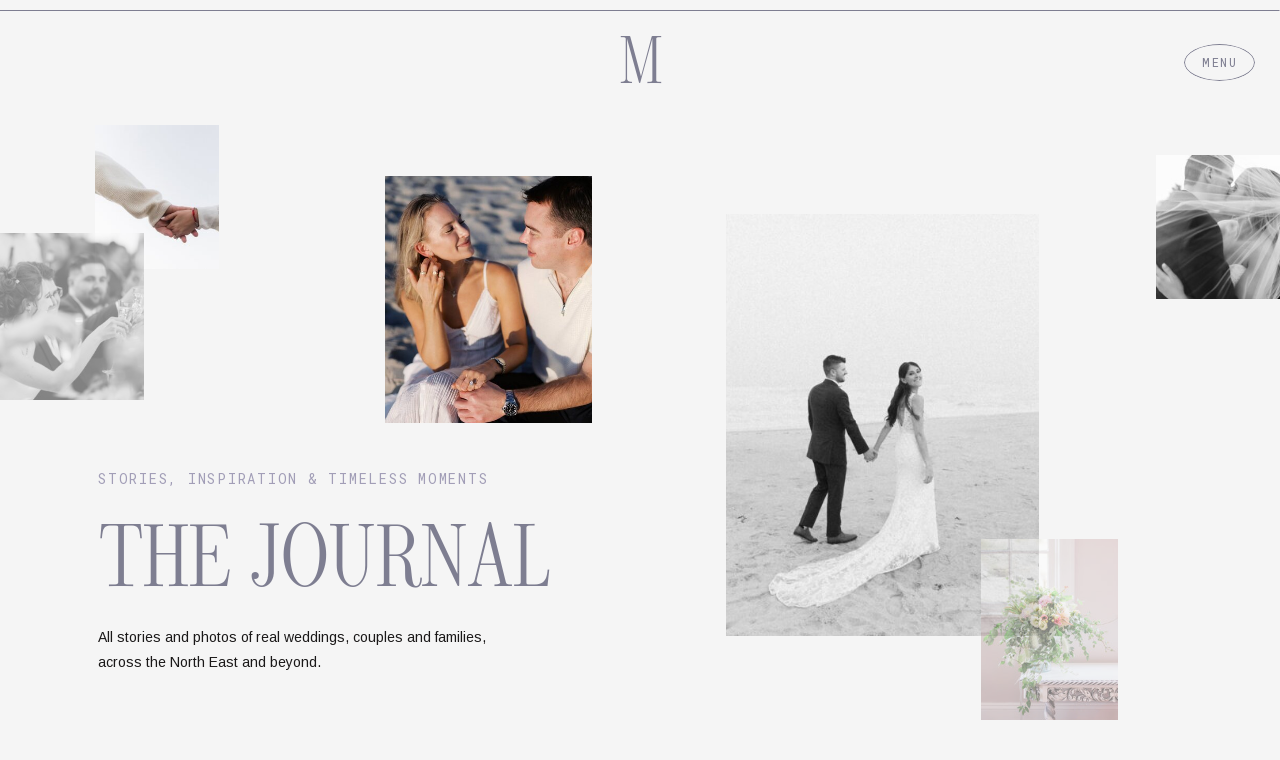

--- FILE ---
content_type: text/html; charset=UTF-8
request_url: https://mariasgphotography.com/tag/boiling-springs/
body_size: 20446
content:
<!DOCTYPE html>
<html lang="en-US" class="d">
<head>
<link rel="stylesheet" type="text/css" href="//lib.showit.co/engine/2.6.4/showit.css" />
<meta name='robots' content='index, follow, max-image-preview:large, max-snippet:-1, max-video-preview:-1' />

            <script data-no-defer="1" data-ezscrex="false" data-cfasync="false" data-pagespeed-no-defer data-cookieconsent="ignore">
                var ctPublicFunctions = {"_ajax_nonce":"17c901b6a9","_rest_nonce":"182d97408b","_ajax_url":"\/wp-admin\/admin-ajax.php","_rest_url":"https:\/\/mariasgphotography.com\/wp-json\/","data__cookies_type":"none","data__ajax_type":"custom_ajax","data__bot_detector_enabled":1,"data__frontend_data_log_enabled":1,"cookiePrefix":"","wprocket_detected":false,"host_url":"mariasgphotography.com","text__ee_click_to_select":"Click to select the whole data","text__ee_original_email":"The complete one is","text__ee_got_it":"Got it","text__ee_blocked":"Blocked","text__ee_cannot_connect":"Cannot connect","text__ee_cannot_decode":"Can not decode email. Unknown reason","text__ee_email_decoder":"CleanTalk email decoder","text__ee_wait_for_decoding":"The magic is on the way!","text__ee_decoding_process":"Please wait a few seconds while we decode the contact data."}
            </script>
        
            <script data-no-defer="1" data-ezscrex="false" data-cfasync="false" data-pagespeed-no-defer data-cookieconsent="ignore">
                var ctPublic = {"_ajax_nonce":"17c901b6a9","settings__forms__check_internal":"0","settings__forms__check_external":"0","settings__forms__force_protection":0,"settings__forms__search_test":"0","settings__data__bot_detector_enabled":1,"settings__sfw__anti_crawler":0,"blog_home":"https:\/\/mariasgphotography.com\/","pixel__setting":"3","pixel__enabled":false,"pixel__url":"https:\/\/moderate6-v4.cleantalk.org\/pixel\/ce1bc7beda8dd5e6a05597456573e2b2.gif","data__email_check_before_post":"1","data__email_check_exist_post":1,"data__cookies_type":"none","data__key_is_ok":true,"data__visible_fields_required":true,"wl_brandname":"Anti-Spam by CleanTalk","wl_brandname_short":"CleanTalk","ct_checkjs_key":1652431282,"emailEncoderPassKey":"37d27f98377c73a040da75ead35e5685","bot_detector_forms_excluded":"W10=","advancedCacheExists":false,"varnishCacheExists":false,"wc_ajax_add_to_cart":false}
            </script>
        
	<!-- This site is optimized with the Yoast SEO plugin v26.3 - https://yoast.com/wordpress/plugins/seo/ -->
	<title>boiling springs Archives - Maria Silva-Goyo Photography&#039;s Journal</title>
	<link rel="canonical" href="https://mariasgphotography.com/tag/boiling-springs/" />
	<meta property="og:locale" content="en_US" />
	<meta property="og:type" content="article" />
	<meta property="og:title" content="boiling springs Archives - Maria Silva-Goyo Photography&#039;s Journal" />
	<meta property="og:url" content="https://mariasgphotography.com/tag/boiling-springs/" />
	<meta property="og:site_name" content="Maria Silva-Goyo Photography&#039;s Journal" />
	<meta name="twitter:card" content="summary_large_image" />
	<script type="application/ld+json" class="yoast-schema-graph">{"@context":"https://schema.org","@graph":[{"@type":"CollectionPage","@id":"https://mariasgphotography.com/tag/boiling-springs/","url":"https://mariasgphotography.com/tag/boiling-springs/","name":"boiling springs Archives - Maria Silva-Goyo Photography&#039;s Journal","isPartOf":{"@id":"https://mariasgphotography.com/#website"},"primaryImageOfPage":{"@id":"https://mariasgphotography.com/tag/boiling-springs/#primaryimage"},"image":{"@id":"https://mariasgphotography.com/tag/boiling-springs/#primaryimage"},"thumbnailUrl":"https://mariasgphotography.com/wp-content/uploads/sites/2020/2019/06/W190618192642.jpg","breadcrumb":{"@id":"https://mariasgphotography.com/tag/boiling-springs/#breadcrumb"},"inLanguage":"en-US"},{"@type":"ImageObject","inLanguage":"en-US","@id":"https://mariasgphotography.com/tag/boiling-springs/#primaryimage","url":"https://mariasgphotography.com/wp-content/uploads/sites/2020/2019/06/W190618192642.jpg","contentUrl":"https://mariasgphotography.com/wp-content/uploads/sites/2020/2019/06/W190618192642.jpg","width":3000,"height":1998},{"@type":"BreadcrumbList","@id":"https://mariasgphotography.com/tag/boiling-springs/#breadcrumb","itemListElement":[{"@type":"ListItem","position":1,"name":"Home","item":"https://mariasgphotography.com/"},{"@type":"ListItem","position":2,"name":"boiling springs"}]},{"@type":"WebSite","@id":"https://mariasgphotography.com/#website","url":"https://mariasgphotography.com/","name":"Maria Silva-Goyo Photography | The Blog","description":"Real client photos, one story at a time.","publisher":{"@id":"https://mariasgphotography.com/#organization"},"potentialAction":[{"@type":"SearchAction","target":{"@type":"EntryPoint","urlTemplate":"https://mariasgphotography.com/?s={search_term_string}"},"query-input":{"@type":"PropertyValueSpecification","valueRequired":true,"valueName":"search_term_string"}}],"inLanguage":"en-US"},{"@type":"Organization","@id":"https://mariasgphotography.com/#organization","name":"Maria Silva-Goyo Photography","url":"https://mariasgphotography.com/","logo":{"@type":"ImageObject","inLanguage":"en-US","@id":"https://mariasgphotography.com/#/schema/logo/image/","url":"https://mariasgphotography.com/wp-content/uploads/sites/2020/2019/08/W190525165712.jpg","contentUrl":"https://mariasgphotography.com/wp-content/uploads/sites/2020/2019/08/W190525165712.jpg","width":3000,"height":2030,"caption":"Maria Silva-Goyo Photography"},"image":{"@id":"https://mariasgphotography.com/#/schema/logo/image/"},"sameAs":["http://www.facebook.com.mariasgphotography","http://instagram.com/mariasgphotography"]}]}</script>
	<!-- / Yoast SEO plugin. -->


<link rel='dns-prefetch' href='//fd.cleantalk.org' />
<link rel="alternate" type="application/rss+xml" title="Maria Silva-Goyo Photography&#039;s Journal &raquo; Feed" href="https://mariasgphotography.com/feed/" />
<link rel="alternate" type="application/rss+xml" title="Maria Silva-Goyo Photography&#039;s Journal &raquo; Comments Feed" href="https://mariasgphotography.com/comments/feed/" />
<link rel="alternate" type="application/rss+xml" title="Maria Silva-Goyo Photography&#039;s Journal &raquo; boiling springs Tag Feed" href="https://mariasgphotography.com/tag/boiling-springs/feed/" />
<script type="text/javascript">
/* <![CDATA[ */
window._wpemojiSettings = {"baseUrl":"https:\/\/s.w.org\/images\/core\/emoji\/16.0.1\/72x72\/","ext":".png","svgUrl":"https:\/\/s.w.org\/images\/core\/emoji\/16.0.1\/svg\/","svgExt":".svg","source":{"concatemoji":"https:\/\/mariasgphotography.com\/wp-includes\/js\/wp-emoji-release.min.js?ver=6.8.3"}};
/*! This file is auto-generated */
!function(s,n){var o,i,e;function c(e){try{var t={supportTests:e,timestamp:(new Date).valueOf()};sessionStorage.setItem(o,JSON.stringify(t))}catch(e){}}function p(e,t,n){e.clearRect(0,0,e.canvas.width,e.canvas.height),e.fillText(t,0,0);var t=new Uint32Array(e.getImageData(0,0,e.canvas.width,e.canvas.height).data),a=(e.clearRect(0,0,e.canvas.width,e.canvas.height),e.fillText(n,0,0),new Uint32Array(e.getImageData(0,0,e.canvas.width,e.canvas.height).data));return t.every(function(e,t){return e===a[t]})}function u(e,t){e.clearRect(0,0,e.canvas.width,e.canvas.height),e.fillText(t,0,0);for(var n=e.getImageData(16,16,1,1),a=0;a<n.data.length;a++)if(0!==n.data[a])return!1;return!0}function f(e,t,n,a){switch(t){case"flag":return n(e,"\ud83c\udff3\ufe0f\u200d\u26a7\ufe0f","\ud83c\udff3\ufe0f\u200b\u26a7\ufe0f")?!1:!n(e,"\ud83c\udde8\ud83c\uddf6","\ud83c\udde8\u200b\ud83c\uddf6")&&!n(e,"\ud83c\udff4\udb40\udc67\udb40\udc62\udb40\udc65\udb40\udc6e\udb40\udc67\udb40\udc7f","\ud83c\udff4\u200b\udb40\udc67\u200b\udb40\udc62\u200b\udb40\udc65\u200b\udb40\udc6e\u200b\udb40\udc67\u200b\udb40\udc7f");case"emoji":return!a(e,"\ud83e\udedf")}return!1}function g(e,t,n,a){var r="undefined"!=typeof WorkerGlobalScope&&self instanceof WorkerGlobalScope?new OffscreenCanvas(300,150):s.createElement("canvas"),o=r.getContext("2d",{willReadFrequently:!0}),i=(o.textBaseline="top",o.font="600 32px Arial",{});return e.forEach(function(e){i[e]=t(o,e,n,a)}),i}function t(e){var t=s.createElement("script");t.src=e,t.defer=!0,s.head.appendChild(t)}"undefined"!=typeof Promise&&(o="wpEmojiSettingsSupports",i=["flag","emoji"],n.supports={everything:!0,everythingExceptFlag:!0},e=new Promise(function(e){s.addEventListener("DOMContentLoaded",e,{once:!0})}),new Promise(function(t){var n=function(){try{var e=JSON.parse(sessionStorage.getItem(o));if("object"==typeof e&&"number"==typeof e.timestamp&&(new Date).valueOf()<e.timestamp+604800&&"object"==typeof e.supportTests)return e.supportTests}catch(e){}return null}();if(!n){if("undefined"!=typeof Worker&&"undefined"!=typeof OffscreenCanvas&&"undefined"!=typeof URL&&URL.createObjectURL&&"undefined"!=typeof Blob)try{var e="postMessage("+g.toString()+"("+[JSON.stringify(i),f.toString(),p.toString(),u.toString()].join(",")+"));",a=new Blob([e],{type:"text/javascript"}),r=new Worker(URL.createObjectURL(a),{name:"wpTestEmojiSupports"});return void(r.onmessage=function(e){c(n=e.data),r.terminate(),t(n)})}catch(e){}c(n=g(i,f,p,u))}t(n)}).then(function(e){for(var t in e)n.supports[t]=e[t],n.supports.everything=n.supports.everything&&n.supports[t],"flag"!==t&&(n.supports.everythingExceptFlag=n.supports.everythingExceptFlag&&n.supports[t]);n.supports.everythingExceptFlag=n.supports.everythingExceptFlag&&!n.supports.flag,n.DOMReady=!1,n.readyCallback=function(){n.DOMReady=!0}}).then(function(){return e}).then(function(){var e;n.supports.everything||(n.readyCallback(),(e=n.source||{}).concatemoji?t(e.concatemoji):e.wpemoji&&e.twemoji&&(t(e.twemoji),t(e.wpemoji)))}))}((window,document),window._wpemojiSettings);
/* ]]> */
</script>
<style id='wp-emoji-styles-inline-css' type='text/css'>

	img.wp-smiley, img.emoji {
		display: inline !important;
		border: none !important;
		box-shadow: none !important;
		height: 1em !important;
		width: 1em !important;
		margin: 0 0.07em !important;
		vertical-align: -0.1em !important;
		background: none !important;
		padding: 0 !important;
	}
</style>
<link rel='stylesheet' id='wp-block-library-css' href='https://mariasgphotography.com/wp-includes/css/dist/block-library/style.min.css?ver=6.8.3' type='text/css' media='all' />
<style id='classic-theme-styles-inline-css' type='text/css'>
/*! This file is auto-generated */
.wp-block-button__link{color:#fff;background-color:#32373c;border-radius:9999px;box-shadow:none;text-decoration:none;padding:calc(.667em + 2px) calc(1.333em + 2px);font-size:1.125em}.wp-block-file__button{background:#32373c;color:#fff;text-decoration:none}
</style>
<link rel='stylesheet' id='mediaelement-css' href='https://mariasgphotography.com/wp-includes/js/mediaelement/mediaelementplayer-legacy.min.css?ver=4.2.17' type='text/css' media='all' />
<link rel='stylesheet' id='wp-mediaelement-css' href='https://mariasgphotography.com/wp-includes/js/mediaelement/wp-mediaelement.min.css?ver=6.8.3' type='text/css' media='all' />
<style id='jetpack-sharing-buttons-style-inline-css' type='text/css'>
.jetpack-sharing-buttons__services-list{display:flex;flex-direction:row;flex-wrap:wrap;gap:0;list-style-type:none;margin:5px;padding:0}.jetpack-sharing-buttons__services-list.has-small-icon-size{font-size:12px}.jetpack-sharing-buttons__services-list.has-normal-icon-size{font-size:16px}.jetpack-sharing-buttons__services-list.has-large-icon-size{font-size:24px}.jetpack-sharing-buttons__services-list.has-huge-icon-size{font-size:36px}@media print{.jetpack-sharing-buttons__services-list{display:none!important}}.editor-styles-wrapper .wp-block-jetpack-sharing-buttons{gap:0;padding-inline-start:0}ul.jetpack-sharing-buttons__services-list.has-background{padding:1.25em 2.375em}
</style>
<style id='global-styles-inline-css' type='text/css'>
:root{--wp--preset--aspect-ratio--square: 1;--wp--preset--aspect-ratio--4-3: 4/3;--wp--preset--aspect-ratio--3-4: 3/4;--wp--preset--aspect-ratio--3-2: 3/2;--wp--preset--aspect-ratio--2-3: 2/3;--wp--preset--aspect-ratio--16-9: 16/9;--wp--preset--aspect-ratio--9-16: 9/16;--wp--preset--color--black: #000000;--wp--preset--color--cyan-bluish-gray: #abb8c3;--wp--preset--color--white: #ffffff;--wp--preset--color--pale-pink: #f78da7;--wp--preset--color--vivid-red: #cf2e2e;--wp--preset--color--luminous-vivid-orange: #ff6900;--wp--preset--color--luminous-vivid-amber: #fcb900;--wp--preset--color--light-green-cyan: #7bdcb5;--wp--preset--color--vivid-green-cyan: #00d084;--wp--preset--color--pale-cyan-blue: #8ed1fc;--wp--preset--color--vivid-cyan-blue: #0693e3;--wp--preset--color--vivid-purple: #9b51e0;--wp--preset--gradient--vivid-cyan-blue-to-vivid-purple: linear-gradient(135deg,rgba(6,147,227,1) 0%,rgb(155,81,224) 100%);--wp--preset--gradient--light-green-cyan-to-vivid-green-cyan: linear-gradient(135deg,rgb(122,220,180) 0%,rgb(0,208,130) 100%);--wp--preset--gradient--luminous-vivid-amber-to-luminous-vivid-orange: linear-gradient(135deg,rgba(252,185,0,1) 0%,rgba(255,105,0,1) 100%);--wp--preset--gradient--luminous-vivid-orange-to-vivid-red: linear-gradient(135deg,rgba(255,105,0,1) 0%,rgb(207,46,46) 100%);--wp--preset--gradient--very-light-gray-to-cyan-bluish-gray: linear-gradient(135deg,rgb(238,238,238) 0%,rgb(169,184,195) 100%);--wp--preset--gradient--cool-to-warm-spectrum: linear-gradient(135deg,rgb(74,234,220) 0%,rgb(151,120,209) 20%,rgb(207,42,186) 40%,rgb(238,44,130) 60%,rgb(251,105,98) 80%,rgb(254,248,76) 100%);--wp--preset--gradient--blush-light-purple: linear-gradient(135deg,rgb(255,206,236) 0%,rgb(152,150,240) 100%);--wp--preset--gradient--blush-bordeaux: linear-gradient(135deg,rgb(254,205,165) 0%,rgb(254,45,45) 50%,rgb(107,0,62) 100%);--wp--preset--gradient--luminous-dusk: linear-gradient(135deg,rgb(255,203,112) 0%,rgb(199,81,192) 50%,rgb(65,88,208) 100%);--wp--preset--gradient--pale-ocean: linear-gradient(135deg,rgb(255,245,203) 0%,rgb(182,227,212) 50%,rgb(51,167,181) 100%);--wp--preset--gradient--electric-grass: linear-gradient(135deg,rgb(202,248,128) 0%,rgb(113,206,126) 100%);--wp--preset--gradient--midnight: linear-gradient(135deg,rgb(2,3,129) 0%,rgb(40,116,252) 100%);--wp--preset--font-size--small: 13px;--wp--preset--font-size--medium: 20px;--wp--preset--font-size--large: 36px;--wp--preset--font-size--x-large: 42px;--wp--preset--spacing--20: 0.44rem;--wp--preset--spacing--30: 0.67rem;--wp--preset--spacing--40: 1rem;--wp--preset--spacing--50: 1.5rem;--wp--preset--spacing--60: 2.25rem;--wp--preset--spacing--70: 3.38rem;--wp--preset--spacing--80: 5.06rem;--wp--preset--shadow--natural: 6px 6px 9px rgba(0, 0, 0, 0.2);--wp--preset--shadow--deep: 12px 12px 50px rgba(0, 0, 0, 0.4);--wp--preset--shadow--sharp: 6px 6px 0px rgba(0, 0, 0, 0.2);--wp--preset--shadow--outlined: 6px 6px 0px -3px rgba(255, 255, 255, 1), 6px 6px rgba(0, 0, 0, 1);--wp--preset--shadow--crisp: 6px 6px 0px rgba(0, 0, 0, 1);}:where(.is-layout-flex){gap: 0.5em;}:where(.is-layout-grid){gap: 0.5em;}body .is-layout-flex{display: flex;}.is-layout-flex{flex-wrap: wrap;align-items: center;}.is-layout-flex > :is(*, div){margin: 0;}body .is-layout-grid{display: grid;}.is-layout-grid > :is(*, div){margin: 0;}:where(.wp-block-columns.is-layout-flex){gap: 2em;}:where(.wp-block-columns.is-layout-grid){gap: 2em;}:where(.wp-block-post-template.is-layout-flex){gap: 1.25em;}:where(.wp-block-post-template.is-layout-grid){gap: 1.25em;}.has-black-color{color: var(--wp--preset--color--black) !important;}.has-cyan-bluish-gray-color{color: var(--wp--preset--color--cyan-bluish-gray) !important;}.has-white-color{color: var(--wp--preset--color--white) !important;}.has-pale-pink-color{color: var(--wp--preset--color--pale-pink) !important;}.has-vivid-red-color{color: var(--wp--preset--color--vivid-red) !important;}.has-luminous-vivid-orange-color{color: var(--wp--preset--color--luminous-vivid-orange) !important;}.has-luminous-vivid-amber-color{color: var(--wp--preset--color--luminous-vivid-amber) !important;}.has-light-green-cyan-color{color: var(--wp--preset--color--light-green-cyan) !important;}.has-vivid-green-cyan-color{color: var(--wp--preset--color--vivid-green-cyan) !important;}.has-pale-cyan-blue-color{color: var(--wp--preset--color--pale-cyan-blue) !important;}.has-vivid-cyan-blue-color{color: var(--wp--preset--color--vivid-cyan-blue) !important;}.has-vivid-purple-color{color: var(--wp--preset--color--vivid-purple) !important;}.has-black-background-color{background-color: var(--wp--preset--color--black) !important;}.has-cyan-bluish-gray-background-color{background-color: var(--wp--preset--color--cyan-bluish-gray) !important;}.has-white-background-color{background-color: var(--wp--preset--color--white) !important;}.has-pale-pink-background-color{background-color: var(--wp--preset--color--pale-pink) !important;}.has-vivid-red-background-color{background-color: var(--wp--preset--color--vivid-red) !important;}.has-luminous-vivid-orange-background-color{background-color: var(--wp--preset--color--luminous-vivid-orange) !important;}.has-luminous-vivid-amber-background-color{background-color: var(--wp--preset--color--luminous-vivid-amber) !important;}.has-light-green-cyan-background-color{background-color: var(--wp--preset--color--light-green-cyan) !important;}.has-vivid-green-cyan-background-color{background-color: var(--wp--preset--color--vivid-green-cyan) !important;}.has-pale-cyan-blue-background-color{background-color: var(--wp--preset--color--pale-cyan-blue) !important;}.has-vivid-cyan-blue-background-color{background-color: var(--wp--preset--color--vivid-cyan-blue) !important;}.has-vivid-purple-background-color{background-color: var(--wp--preset--color--vivid-purple) !important;}.has-black-border-color{border-color: var(--wp--preset--color--black) !important;}.has-cyan-bluish-gray-border-color{border-color: var(--wp--preset--color--cyan-bluish-gray) !important;}.has-white-border-color{border-color: var(--wp--preset--color--white) !important;}.has-pale-pink-border-color{border-color: var(--wp--preset--color--pale-pink) !important;}.has-vivid-red-border-color{border-color: var(--wp--preset--color--vivid-red) !important;}.has-luminous-vivid-orange-border-color{border-color: var(--wp--preset--color--luminous-vivid-orange) !important;}.has-luminous-vivid-amber-border-color{border-color: var(--wp--preset--color--luminous-vivid-amber) !important;}.has-light-green-cyan-border-color{border-color: var(--wp--preset--color--light-green-cyan) !important;}.has-vivid-green-cyan-border-color{border-color: var(--wp--preset--color--vivid-green-cyan) !important;}.has-pale-cyan-blue-border-color{border-color: var(--wp--preset--color--pale-cyan-blue) !important;}.has-vivid-cyan-blue-border-color{border-color: var(--wp--preset--color--vivid-cyan-blue) !important;}.has-vivid-purple-border-color{border-color: var(--wp--preset--color--vivid-purple) !important;}.has-vivid-cyan-blue-to-vivid-purple-gradient-background{background: var(--wp--preset--gradient--vivid-cyan-blue-to-vivid-purple) !important;}.has-light-green-cyan-to-vivid-green-cyan-gradient-background{background: var(--wp--preset--gradient--light-green-cyan-to-vivid-green-cyan) !important;}.has-luminous-vivid-amber-to-luminous-vivid-orange-gradient-background{background: var(--wp--preset--gradient--luminous-vivid-amber-to-luminous-vivid-orange) !important;}.has-luminous-vivid-orange-to-vivid-red-gradient-background{background: var(--wp--preset--gradient--luminous-vivid-orange-to-vivid-red) !important;}.has-very-light-gray-to-cyan-bluish-gray-gradient-background{background: var(--wp--preset--gradient--very-light-gray-to-cyan-bluish-gray) !important;}.has-cool-to-warm-spectrum-gradient-background{background: var(--wp--preset--gradient--cool-to-warm-spectrum) !important;}.has-blush-light-purple-gradient-background{background: var(--wp--preset--gradient--blush-light-purple) !important;}.has-blush-bordeaux-gradient-background{background: var(--wp--preset--gradient--blush-bordeaux) !important;}.has-luminous-dusk-gradient-background{background: var(--wp--preset--gradient--luminous-dusk) !important;}.has-pale-ocean-gradient-background{background: var(--wp--preset--gradient--pale-ocean) !important;}.has-electric-grass-gradient-background{background: var(--wp--preset--gradient--electric-grass) !important;}.has-midnight-gradient-background{background: var(--wp--preset--gradient--midnight) !important;}.has-small-font-size{font-size: var(--wp--preset--font-size--small) !important;}.has-medium-font-size{font-size: var(--wp--preset--font-size--medium) !important;}.has-large-font-size{font-size: var(--wp--preset--font-size--large) !important;}.has-x-large-font-size{font-size: var(--wp--preset--font-size--x-large) !important;}
:where(.wp-block-post-template.is-layout-flex){gap: 1.25em;}:where(.wp-block-post-template.is-layout-grid){gap: 1.25em;}
:where(.wp-block-columns.is-layout-flex){gap: 2em;}:where(.wp-block-columns.is-layout-grid){gap: 2em;}
:root :where(.wp-block-pullquote){font-size: 1.5em;line-height: 1.6;}
</style>
<link rel='stylesheet' id='cleantalk-public-css-css' href='https://mariasgphotography.com/wp-content/plugins/cleantalk-spam-protect/css/cleantalk-public.min.css?ver=6.67_1762444487' type='text/css' media='all' />
<link rel='stylesheet' id='cleantalk-email-decoder-css-css' href='https://mariasgphotography.com/wp-content/plugins/cleantalk-spam-protect/css/cleantalk-email-decoder.min.css?ver=6.67_1762444487' type='text/css' media='all' />
<script type="text/javascript" src="https://mariasgphotography.com/wp-content/plugins/cleantalk-spam-protect/js/apbct-public-bundle.min.js?ver=6.67_1762444487" id="apbct-public-bundle.min-js-js"></script>
<script type="text/javascript" src="https://fd.cleantalk.org/ct-bot-detector-wrapper.js?ver=6.67" id="ct_bot_detector-js" defer="defer" data-wp-strategy="defer"></script>
<script type="text/javascript" src="https://mariasgphotography.com/wp-includes/js/jquery/jquery.min.js?ver=3.7.1" id="jquery-core-js"></script>
<script type="text/javascript" src="https://mariasgphotography.com/wp-includes/js/jquery/jquery-migrate.min.js?ver=3.4.1" id="jquery-migrate-js"></script>
<script type="text/javascript" src="https://mariasgphotography.com/wp-content/plugins/showit/public/js/showit.js?ver=1766530717" id="si-script-js"></script>
<link rel="https://api.w.org/" href="https://mariasgphotography.com/wp-json/" /><link rel="alternate" title="JSON" type="application/json" href="https://mariasgphotography.com/wp-json/wp/v2/tags/175" /><link rel="EditURI" type="application/rsd+xml" title="RSD" href="https://mariasgphotography.com/xmlrpc.php?rsd" />
		<script type="text/javascript" async defer data-pin-color=""  data-pin-hover="true"
			src="https://mariasgphotography.com/wp-content/plugins/pinterest-pin-it-button-on-image-hover-and-post/js/pinit.js"></script>
		<style type="text/css">.recentcomments a{display:inline !important;padding:0 !important;margin:0 !important;}</style><link rel="icon" href="https://mariasgphotography.com/wp-content/uploads/sites/2020/2025/10/cropped-M-webicon-purple-2025-32x32.png" sizes="32x32" />
<link rel="icon" href="https://mariasgphotography.com/wp-content/uploads/sites/2020/2025/10/cropped-M-webicon-purple-2025-192x192.png" sizes="192x192" />
<link rel="apple-touch-icon" href="https://mariasgphotography.com/wp-content/uploads/sites/2020/2025/10/cropped-M-webicon-purple-2025-180x180.png" />
<meta name="msapplication-TileImage" content="https://mariasgphotography.com/wp-content/uploads/sites/2020/2025/10/cropped-M-webicon-purple-2025-270x270.png" />

<meta charset="UTF-8" />
<meta name="viewport" content="width=device-width, initial-scale=1" />
<link rel="icon" type="image/png" href="//static.showit.co/200/fVPCYzM2hsEhEPUabmmwWQ/61811/m_webicon_purple_2025.png" />
<link rel="preconnect" href="https://static.showit.co" />

<link rel="preconnect" href="https://fonts.googleapis.com">
<link rel="preconnect" href="https://fonts.gstatic.com" crossorigin>
<link href="https://fonts.googleapis.com/css?family=Roboto+Mono:regular|Arimo:regular" rel="stylesheet" type="text/css"/>
<style>
@font-face{font-family:Latin Modern Roman Dunhill;src:url('//static.showit.co/file/ub0KysDmJZftSWCqMpG_yQ/shared/lmromandunh10-regular-webfont.woff');}
@font-face{font-family:Quentin Script;src:url('//static.showit.co/file/kfkuR9uyQJ-_ITN58qCTtQ/shared/quentin-webfont.woff');}
</style>
<script id="init_data" type="application/json">
{"mobile":{"w":320},"desktop":{"w":1200,"bgFillType":"color","bgColor":"colors-6"},"sid":"vo3oebdohcqhlm0pekndtq","break":768,"assetURL":"//static.showit.co","contactFormId":"61811/164311","cfAction":"aHR0cHM6Ly9jbGllbnRzZXJ2aWNlLnNob3dpdC5jby9jb250YWN0Zm9ybQ==","sgAction":"aHR0cHM6Ly9jbGllbnRzZXJ2aWNlLnNob3dpdC5jby9zb2NpYWxncmlk","blockData":[{"slug":"menu","visible":"a","states":[],"d":{"h":105,"w":1200,"bgFillType":"color","bgColor":"colors-6","bgMediaType":"none"},"m":{"h":64,"w":320,"bgFillType":"color","bgColor":"colors-6","bgMediaType":"none"}},{"slug":"header","visible":"a","states":[],"d":{"h":655,"w":1200,"bgFillType":"color","bgColor":"colors-6","bgMediaType":"none"},"m":{"h":634,"w":320,"bgFillType":"color","bgColor":"colors-6","bgMediaType":"none"}},{"slug":"message-delete-me","visible":"d","states":[],"d":{"h":512,"w":1200,"bgFillType":"color","bgColor":"colors-7","bgMediaType":"none"},"m":{"h":375,"w":320,"bgFillType":"color","bgColor":"colors-7","bgMediaType":"none"}},{"slug":"categories","visible":"a","states":[],"d":{"h":109,"w":1200,"bgFillType":"color","bgColor":"colors-6","bgMediaType":"none"},"m":{"h":190,"w":320,"bgFillType":"color","bgColor":"colors-6","bgMediaType":"none"}},{"slug":"spacer-top","visible":"d","states":[],"d":{"h":46,"w":1200,"bgFillType":"color","bgColor":"colors-6","bgMediaType":"none"},"m":{"h":200,"w":320,"bgFillType":"color","bgColor":"colors-6","bgMediaType":"none"}},{"slug":"blog-post-template-top","visible":"a","states":[{"d":{"bgFillType":"color","bgColor":"#000000:0","bgMediaType":"none"},"m":{"bgFillType":"color","bgColor":"#000000:0","bgMediaType":"none"},"slug":"post-1"},{"d":{"bgFillType":"color","bgColor":"#000000:0","bgMediaType":"none"},"m":{"bgFillType":"color","bgColor":"#000000:0","bgMediaType":"none"},"slug":"post-2"},{"d":{"bgFillType":"color","bgColor":"#000000:0","bgMediaType":"none"},"m":{"bgFillType":"color","bgColor":"#000000:0","bgMediaType":"none"},"slug":"post-3"}],"d":{"h":635,"w":1200,"nature":"dH","bgFillType":"color","bgColor":"colors-6","bgMediaType":"none"},"m":{"h":1219,"w":320,"bgFillType":"color","bgColor":"colors-6","bgMediaType":"none"},"stateTrans":[{},{},{}]},{"slug":"blog-post-template-other","visible":"a","states":[{"d":{"bgFillType":"color","bgColor":"#000000:0","bgMediaType":"none"},"m":{"bgFillType":"color","bgColor":"#000000:0","bgMediaType":"none"},"slug":"post-1"},{"d":{"bgFillType":"color","bgColor":"#000000:0","bgMediaType":"none"},"m":{"bgFillType":"color","bgColor":"#000000:0","bgMediaType":"none"},"slug":"post-2"},{"d":{"bgFillType":"color","bgColor":"#000000:0","bgMediaType":"none"},"m":{"bgFillType":"color","bgColor":"#000000:0","bgMediaType":"none"},"slug":"post-3"}],"d":{"h":635,"w":1200,"nature":"dH","bgFillType":"color","bgColor":"colors-6","bgMediaType":"none"},"m":{"h":1219,"w":320,"bgFillType":"color","bgColor":"colors-6","bgMediaType":"none"},"stateTrans":[{},{},{}]},{"slug":"spacer-bottom","visible":"m","states":[],"d":{"h":46,"w":1200,"bgFillType":"color","bgColor":"colors-6","bgMediaType":"none"},"m":{"h":50,"w":320,"bgFillType":"color","bgColor":"colors-6","bgMediaType":"none"}},{"slug":"pagination","visible":"a","states":[],"d":{"h":139,"w":1200,"bgFillType":"color","bgColor":"colors-6","bgMediaType":"none"},"m":{"h":79,"w":320,"bgFillType":"color","bgColor":"colors-6","bgMediaType":"none"}},{"slug":"footer","visible":"a","states":[{"d":{"bgFillType":"color","bgColor":"#000000:0","bgMediaType":"none"},"m":{"bgFillType":"color","bgColor":"#000000:0","bgMediaType":"none"},"slug":"demo-form-delete"}],"d":{"h":527,"w":1200,"bgFillType":"color","bgColor":"#e3e2e9:100","bgMediaType":"none"},"m":{"h":338,"w":320,"bgFillType":"color","bgColor":"#e3e2e9:100","bgMediaType":"none"},"stateTrans":[{}]},{"slug":"menu-open","visible":"a","states":[],"d":{"h":730,"w":1200,"locking":{"side":"t"},"nature":"wH","trIn":{"type":"fade","duration":0.75},"trOut":{"type":"fade","duration":0.75},"stateTrIn":{"type":"none","duration":0.75},"stateTrOut":{"type":"none","duration":0.75},"bgFillType":"color","bgColor":"colors-6","bgMediaType":"none","tr":{"in":{"cl":"fadeIn","d":0.75,"dl":"0"},"out":{"cl":"fadeOut","d":0.75,"dl":"0"}}},"m":{"h":620,"w":320,"locking":{"side":"t"},"nature":"wH","trIn":{"type":"fade","duration":0.75},"trOut":{"type":"fade","duration":0.75},"stateTrIn":{"type":"none","duration":0.75},"stateTrOut":{"type":"none","duration":0.75},"bgFillType":"color","bgColor":"colors-6","bgMediaType":"none","tr":{"in":{"cl":"fadeIn","d":0.75,"dl":"0"},"out":{"cl":"fadeOut","d":0.75,"dl":"0"}}}}],"elementData":[{"type":"simple","visible":"a","id":"menu_0","blockId":"menu","m":{"x":255,"y":24,"w":53,"h":26,"a":0},"d":{"x":1104,"y":44,"w":71,"h":37,"a":0,"lockH":"r"}},{"type":"text","visible":"a","id":"menu_1","blockId":"menu","m":{"x":260,"y":23,"w":44,"h":27,"a":0},"d":{"x":1103,"y":44,"w":73,"h":36,"a":0,"lockH":"r"},"pc":[{"type":"show","block":"menu-open"}]},{"type":"text","visible":"a","id":"menu_2","blockId":"menu","m":{"x":12,"y":24,"w":230,"h":26,"a":0},"d":{"x":523,"y":34,"w":155,"h":50,"a":0}},{"type":"line","visible":"a","id":"menu_3","blockId":"menu","m":{"x":0,"y":9,"w":320,"h":1,"a":0},"d":{"x":0,"y":10,"w":1200,"h":1,"a":0,"lockH":"s"}},{"type":"text","visible":"a","id":"header_0","blockId":"header","m":{"x":20,"y":515,"w":274,"h":144,"a":0},"d":{"x":58,"y":520,"w":427,"h":100,"a":0}},{"type":"text","visible":"a","id":"header_1","blockId":"header","m":{"x":20,"y":450,"w":280,"h":39,"a":0},"d":{"x":58,"y":419,"w":506,"h":64,"a":0}},{"type":"text","visible":"a","id":"header_2","blockId":"header","m":{"x":20,"y":384,"w":213,"h":40,"a":0},"d":{"x":58,"y":361,"w":469,"h":21,"a":0}},{"type":"graphic","visible":"a","id":"header_3","blockId":"header","m":{"x":58,"y":49,"w":205,"h":267,"a":0},"d":{"x":686,"y":109,"w":313,"h":422,"a":0,"gs":{"s":60}},"c":{"key":"FJ5s84wfTHaZJhTVjg5smQ/61811/avalong-wedding.jpg","aspect_ratio":1.4997}},{"type":"graphic","visible":"a","id":"header_4","blockId":"header","m":{"x":235,"y":245,"w":85,"h":112,"a":0},"d":{"x":941,"y":434,"w":137,"h":186,"a":0,"o":50,"gs":{"s":70}},"c":{"key":"Da2pGT-UT6O7EDmyc7tu1A/61811/w180902164753.jpg","aspect_ratio":0.66657}},{"type":"graphic","visible":"d","id":"header_5","blockId":"header","m":{"x":264,"y":0,"w":77,"h":88,"a":0},"d":{"x":1076,"y":50,"w":124,"h":144,"a":0,"o":100,"gs":{"s":50},"lockH":"r"},"c":{"key":"2_TbZHh0RJGbhpbrlFbo0A/61811/somers-point-wedding-00017.jpg","aspect_ratio":0.6668}},{"type":"graphic","visible":"a","id":"header_6","blockId":"header","m":{"x":232,"y":23,"w":68,"h":90,"a":0},"d":{"x":345,"y":71,"w":207,"h":247,"a":0,"o":100,"gs":{"s":10}},"c":{"key":"CjsCdumsvIlly5l0GkSdDg/61811/cape_may_wedding_engagement_photographer_19.jpg","aspect_ratio":0.6668}},{"type":"graphic","visible":"a","id":"header_7","blockId":"header","m":{"x":9,"y":0,"w":77,"h":88,"a":0},"d":{"x":95,"y":20,"w":124,"h":144,"a":0,"o":100,"gs":{"s":10},"lockH":"l"},"c":{"key":"_xL8toj1RXaAiywhQzsgjg/61811/montauk_ny_-_sunset_beach_engagement_photos_-_00036.jpg","aspect_ratio":1.5015}},{"type":"graphic","visible":"a","id":"header_8","blockId":"header","m":{"x":-38,"y":73,"w":77,"h":88,"a":0},"d":{"x":0,"y":128,"w":144,"h":167,"a":0,"o":50,"gs":{"s":60},"lockH":"l"},"c":{"key":"HcZ9joqZS8-28jdWvLCV5Q/61811/w180505181725.jpg","aspect_ratio":1.50021}},{"type":"text","visible":"a","id":"message-delete-me_0","blockId":"message-delete-me","m":{"x":101,"y":296,"w":186,"h":29,"a":0},"d":{"x":713,"y":368,"w":359,"h":16,"a":0}},{"type":"text","visible":"a","id":"message-delete-me_1","blockId":"message-delete-me","m":{"x":109,"y":179,"w":102,"h":17,"a":0},"d":{"x":129,"y":120,"w":401,"h":17,"a":0}},{"type":"text","visible":"a","id":"message-delete-me_2","blockId":"message-delete-me","m":{"x":109,"y":91,"w":102.60000000000001,"h":19,"a":0},"d":{"x":129,"y":188,"w":660,"h":88,"a":0}},{"type":"text","visible":"a","id":"message-delete-me_3","blockId":"message-delete-me","m":{"x":101,"y":296,"w":186,"h":29,"a":0},"d":{"x":713,"y":399,"w":359,"h":16,"a":0}},{"type":"line","visible":"a","id":"categories_0","blockId":"categories","m":{"x":0,"y":179,"w":320,"h":1,"a":0},"d":{"x":0,"y":96,"w":1200,"h":1,"a":0,"lockH":"s","lockV":"b"}},{"type":"text","visible":"a","id":"categories_2","blockId":"categories","m":{"x":119,"y":138,"w":82,"h":18,"a":0},"d":{"x":867,"y":41,"w":61,"h":28,"a":0}},{"type":"text","visible":"a","id":"categories_3","blockId":"categories","m":{"x":121,"y":104,"w":78,"h":18,"a":0},"d":{"x":669,"y":41,"w":97,"h":28,"a":0}},{"type":"text","visible":"a","id":"categories_4","blockId":"categories","m":{"x":111,"y":69,"w":98,"h":18,"a":0},"d":{"x":476,"y":41,"w":93,"h":28,"a":0}},{"type":"text","visible":"a","id":"categories_5","blockId":"categories","m":{"x":118,"y":34,"w":84,"h":20,"a":0},"d":{"x":273,"y":41,"w":102,"h":28,"a":0}},{"type":"line","visible":"a","id":"categories_6","blockId":"categories","m":{"x":0,"y":10,"w":320,"h":1,"a":0},"d":{"x":0,"y":10,"w":1200,"h":1,"a":0,"lockH":"s","lockV":"b"}},{"type":"text","visible":"a","id":"blog-post-template-top_post-1_0","blockId":"blog-post-template-top","m":{"x":20,"y":357,"w":280,"h":49,"a":0},"d":{"x":36,"y":511,"w":334,"h":64,"a":0}},{"type":"text","visible":"a","id":"blog-post-template-top_post-1_1","blockId":"blog-post-template-top","m":{"x":20,"y":318,"w":280,"h":21,"a":0},"d":{"x":36,"y":468,"w":334,"h":21,"a":0,"lockV":"t"}},{"type":"simple","visible":"a","id":"blog-post-template-top_post-1_2","blockId":"blog-post-template-top","m":{"x":46,"y":40,"w":228,"h":261,"a":0},"d":{"x":38,"y":0,"w":330,"h":442,"a":0}},{"type":"graphic","visible":"a","id":"blog-post-template-top_post-1_3","blockId":"blog-post-template-top","m":{"x":48,"y":42,"w":224,"h":257,"a":0},"d":{"x":40,"y":2,"w":326,"h":438,"a":0},"c":{"key":"K98oanYNQ6uVg2mRvvme3Q/shared/yourimagehere.png","aspect_ratio":0.77253}},{"type":"text","visible":"a","id":"blog-post-template-top_post-2_0","blockId":"blog-post-template-top","m":{"x":20,"y":751,"w":280,"h":49,"a":0},"d":{"x":433,"y":511,"w":334,"h":64,"a":0}},{"type":"text","visible":"a","id":"blog-post-template-top_post-2_1","blockId":"blog-post-template-top","m":{"x":20,"y":712,"w":280,"h":21,"a":0},"d":{"x":437,"y":468,"w":326,"h":21,"a":0,"lockV":"t"}},{"type":"simple","visible":"a","id":"blog-post-template-top_post-2_2","blockId":"blog-post-template-top","m":{"x":46,"y":434,"w":228,"h":261,"a":0},"d":{"x":435,"y":0,"w":330,"h":442,"a":0}},{"type":"graphic","visible":"a","id":"blog-post-template-top_post-2_3","blockId":"blog-post-template-top","m":{"x":48,"y":436,"w":224,"h":257,"a":0},"d":{"x":437,"y":2,"w":326,"h":438,"a":0},"c":{"key":"K98oanYNQ6uVg2mRvvme3Q/shared/yourimagehere.png","aspect_ratio":0.77253}},{"type":"text","visible":"a","id":"blog-post-template-top_post-3_0","blockId":"blog-post-template-top","m":{"x":20,"y":1169,"w":280,"h":49,"a":0},"d":{"x":832,"y":511,"w":334,"h":64,"a":0}},{"type":"text","visible":"a","id":"blog-post-template-top_post-3_1","blockId":"blog-post-template-top","m":{"x":20,"y":1130,"w":280,"h":21,"a":0},"d":{"x":831,"y":468,"w":326,"h":21,"a":0}},{"type":"simple","visible":"a","id":"blog-post-template-top_post-3_2","blockId":"blog-post-template-top","m":{"x":46,"y":852,"w":228,"h":261,"a":0},"d":{"x":834,"y":0,"w":330,"h":442,"a":0}},{"type":"graphic","visible":"a","id":"blog-post-template-top_post-3_3","blockId":"blog-post-template-top","m":{"x":48,"y":854,"w":224,"h":257,"a":0},"d":{"x":836,"y":2,"w":326,"h":438,"a":0},"c":{"key":"K98oanYNQ6uVg2mRvvme3Q/shared/yourimagehere.png","aspect_ratio":0.77253}},{"type":"text","visible":"a","id":"blog-post-template-top_1","blockId":"blog-post-template-top","m":{"x":0,"y":21,"w":99,"h":61,"a":352},"d":{"x":-55,"y":41,"w":163,"h":62,"a":352,"o":100}},{"type":"text","visible":"a","id":"blog-post-template-other_post-1_0","blockId":"blog-post-template-other","m":{"x":20,"y":357,"w":280,"h":49,"a":0},"d":{"x":36,"y":511,"w":334,"h":64,"a":0}},{"type":"text","visible":"a","id":"blog-post-template-other_post-1_1","blockId":"blog-post-template-other","m":{"x":20,"y":318,"w":280,"h":21,"a":0},"d":{"x":36,"y":468,"w":334,"h":21,"a":0,"lockV":"t"}},{"type":"simple","visible":"a","id":"blog-post-template-other_post-1_2","blockId":"blog-post-template-other","m":{"x":46,"y":40,"w":228,"h":261,"a":0},"d":{"x":38,"y":0,"w":330,"h":442,"a":0}},{"type":"graphic","visible":"a","id":"blog-post-template-other_post-1_3","blockId":"blog-post-template-other","m":{"x":48,"y":42,"w":224,"h":257,"a":0},"d":{"x":40,"y":2,"w":326,"h":438,"a":0},"c":{"key":"K98oanYNQ6uVg2mRvvme3Q/shared/yourimagehere.png","aspect_ratio":0.77253}},{"type":"text","visible":"a","id":"blog-post-template-other_post-2_0","blockId":"blog-post-template-other","m":{"x":20,"y":751,"w":280,"h":49,"a":0},"d":{"x":433,"y":511,"w":334,"h":64,"a":0}},{"type":"text","visible":"a","id":"blog-post-template-other_post-2_1","blockId":"blog-post-template-other","m":{"x":20,"y":712,"w":280,"h":21,"a":0},"d":{"x":437,"y":468,"w":326,"h":21,"a":0,"lockV":"t"}},{"type":"simple","visible":"a","id":"blog-post-template-other_post-2_2","blockId":"blog-post-template-other","m":{"x":46,"y":434,"w":228,"h":261,"a":0},"d":{"x":435,"y":0,"w":330,"h":442,"a":0}},{"type":"graphic","visible":"a","id":"blog-post-template-other_post-2_3","blockId":"blog-post-template-other","m":{"x":48,"y":436,"w":224,"h":257,"a":0},"d":{"x":437,"y":2,"w":326,"h":438,"a":0},"c":{"key":"K98oanYNQ6uVg2mRvvme3Q/shared/yourimagehere.png","aspect_ratio":0.77253}},{"type":"text","visible":"a","id":"blog-post-template-other_post-3_0","blockId":"blog-post-template-other","m":{"x":20,"y":1169,"w":280,"h":49,"a":0},"d":{"x":832,"y":511,"w":334,"h":64,"a":0}},{"type":"text","visible":"a","id":"blog-post-template-other_post-3_1","blockId":"blog-post-template-other","m":{"x":20,"y":1130,"w":280,"h":21,"a":0},"d":{"x":831,"y":468,"w":326,"h":21,"a":0}},{"type":"simple","visible":"a","id":"blog-post-template-other_post-3_2","blockId":"blog-post-template-other","m":{"x":46,"y":852,"w":228,"h":261,"a":0},"d":{"x":834,"y":0,"w":330,"h":442,"a":0}},{"type":"graphic","visible":"a","id":"blog-post-template-other_post-3_3","blockId":"blog-post-template-other","m":{"x":48,"y":854,"w":224,"h":257,"a":0},"d":{"x":836,"y":2,"w":326,"h":438,"a":0},"c":{"key":"K98oanYNQ6uVg2mRvvme3Q/shared/yourimagehere.png","aspect_ratio":0.77253}},{"type":"icon","visible":"d","id":"pagination_0","blockId":"pagination","m":{"x":291,"y":29,"w":22,"h":30,"a":0},"d":{"x":743,"y":59,"w":46,"h":29,"a":0,"o":50}},{"type":"icon","visible":"d","id":"pagination_1","blockId":"pagination","m":{"x":291,"y":29,"w":22,"h":30,"a":0},"d":{"x":743,"y":59,"w":46,"h":29,"a":0}},{"type":"text","visible":"a","id":"pagination_2","blockId":"pagination","m":{"x":191,"y":34,"w":96,"h":17,"a":0},"d":{"x":637,"y":64,"w":101,"h":19,"a":0,"o":50}},{"type":"text","visible":"a","id":"pagination_3","blockId":"pagination","m":{"x":191,"y":34,"w":96,"h":17,"a":0},"d":{"x":637,"y":64,"w":101,"h":19,"a":0}},{"type":"simple","visible":"a","id":"pagination_4","blockId":"pagination","m":{"x":155,"y":42,"w":12,"h":1,"a":304},"d":{"x":591,"y":73,"w":15,"h":1,"a":289}},{"type":"text","visible":"a","id":"pagination_5","blockId":"pagination","m":{"x":33,"y":34,"w":102,"h":17,"a":0},"d":{"x":465,"y":64,"w":102,"h":19,"a":0,"o":50}},{"type":"text","visible":"a","id":"pagination_6","blockId":"pagination","m":{"x":33,"y":34,"w":102,"h":17,"a":0},"d":{"x":465,"y":64,"w":102,"h":19,"a":0}},{"type":"icon","visible":"d","id":"pagination_7","blockId":"pagination","m":{"x":12,"y":29,"w":21,"h":30,"a":180},"d":{"x":411,"y":59,"w":46,"h":29,"a":180,"o":50}},{"type":"icon","visible":"d","id":"pagination_8","blockId":"pagination","m":{"x":12,"y":29,"w":21,"h":30,"a":180},"d":{"x":411,"y":59,"w":46,"h":29,"a":180}},{"type":"line","visible":"a","id":"pagination_9","blockId":"pagination","m":{"x":0,"y":10,"w":320,"h":1,"a":0},"d":{"x":0,"y":10,"w":1200,"h":1,"a":0,"lockH":"s","lockV":"b"}},{"type":"line","visible":"a","id":"footer_1","blockId":"footer","m":{"x":-1,"y":327,"w":320,"h":1,"a":0},"d":{"x":0,"y":508,"w":1200,"h":1,"a":0,"lockH":"s"}},{"type":"text","visible":"a","id":"footer_2","blockId":"footer","m":{"x":48,"y":282,"w":222,"h":34,"a":0},"d":{"x":221,"y":479,"w":758,"h":18,"a":0}},{"type":"line","visible":"a","id":"footer_3","blockId":"footer","m":{"x":-1,"y":277,"w":320,"h":1,"a":0},"d":{"x":0,"y":467,"w":1200,"h":1,"a":0,"lockH":"s"}},{"type":"text","visible":"d","id":"footer_4","blockId":"footer","m":{"x":95,"y":85,"w":130.2,"h":31,"a":0},"d":{"x":73,"y":425,"w":1055,"h":24,"a":0}},{"type":"line","visible":"a","id":"footer_5","blockId":"footer","m":{"x":-1,"y":277,"w":320,"h":1,"a":0},"d":{"x":0,"y":397,"w":1200,"h":1,"a":0,"lockH":"s"}},{"type":"text","visible":"a","id":"footer_6","blockId":"footer","m":{"x":33,"y":149,"w":254,"h":116,"a":0},"d":{"x":17,"y":264,"w":131,"h":112,"a":0}},{"type":"line","visible":"d","id":"footer_7","blockId":"footer","m":{"x":-1,"y":265,"w":325,"h":1,"a":180},"d":{"x":81,"y":317,"w":161,"h":1,"a":270}},{"type":"text","visible":"d","id":"footer_8","blockId":"footer","m":{"x":168,"y":245,"w":68,"h":14,"a":0},"d":{"x":986,"y":308,"w":85,"h":19,"a":0}},{"type":"text","visible":"d","id":"footer_9","blockId":"footer","m":{"x":168,"y":221,"w":68,"h":14,"a":0},"d":{"x":887,"y":308,"w":78,"h":19,"a":0}},{"type":"text","visible":"d","id":"footer_10","blockId":"footer","m":{"x":157,"y":193,"w":89,"h":14,"a":0},"d":{"x":758,"y":308,"w":105,"h":19,"a":0}},{"type":"text","visible":"d","id":"footer_11","blockId":"footer","m":{"x":75,"y":245,"w":68,"h":14,"a":0},"d":{"x":631,"y":308,"w":101,"h":19,"a":0}},{"type":"text","visible":"d","id":"footer_12","blockId":"footer","m":{"x":75,"y":221,"w":68,"h":14,"a":0},"d":{"x":547,"y":308,"w":65,"h":19,"a":0}},{"type":"text","visible":"d","id":"footer_13","blockId":"footer","m":{"x":75,"y":193,"w":68,"h":14,"a":0},"d":{"x":460,"y":308,"w":65,"h":19,"a":0}},{"type":"text","visible":"d","id":"footer_14","blockId":"footer","m":{"x":114,"y":157,"w":92,"h":25,"a":0},"d":{"x":277,"y":305,"w":166,"h":25,"a":0}},{"type":"line","visible":"a","id":"footer_15","blockId":"footer","m":{"x":-1,"y":136,"w":320,"h":1,"a":0},"d":{"x":0,"y":236,"w":1200,"h":1,"a":0,"lockH":"s"}},{"type":"social","visible":"a","id":"footer_16","blockId":"footer","m":{"x":0,"y":23,"w":320,"h":103,"a":0},"d":{"x":-37,"y":22,"w":1275,"h":205,"a":0,"lockH":"s"}},{"type":"line","visible":"a","id":"footer_17","blockId":"footer","m":{"x":0,"y":11,"w":320,"h":1,"a":0},"d":{"x":0,"y":10,"w":1200,"h":1,"a":0,"lockH":"s"}},{"type":"line","visible":"a","id":"menu-open_0","blockId":"menu-open","m":{"x":1,"y":609,"w":320,"h":1,"a":0,"lockV":"b"},"d":{"x":0,"y":720,"w":1200,"h":1,"a":0,"lockH":"s","lockV":"b"}},{"type":"icon","visible":"m","id":"menu-open_3","blockId":"menu-open","m":{"x":153,"y":555,"w":15,"h":16,"a":0},"d":{"x":612,"y":606,"w":18,"h":21,"a":0}},{"type":"text","visible":"a","id":"menu-open_5","blockId":"menu-open","m":{"x":73,"y":460,"w":176,"h":41,"a":0},"d":{"x":600,"y":449,"w":322,"h":69,"a":0},"pc":[{"type":"hide","block":"menu-open"}]},{"type":"text","visible":"a","id":"menu-open_6","blockId":"menu-open","m":{"x":99,"y":503,"w":123,"h":41,"a":358},"d":{"x":601,"y":524,"w":263,"h":68,"a":358},"pc":[{"type":"hide","block":"menu-open"}]},{"type":"text","visible":"a","id":"menu-open_7","blockId":"menu-open","m":{"x":43,"y":410,"w":235,"h":41,"a":0},"d":{"x":600,"y":362,"w":468,"h":69,"a":0},"pc":[{"type":"hide","block":"menu-open"}]},{"type":"text","visible":"a","id":"menu-open_8","blockId":"menu-open","m":{"x":123,"y":361,"w":176,"h":41,"a":0},"d":{"x":782,"y":275,"w":387,"h":69,"a":0},"pc":[{"type":"hide","block":"menu-open"}]},{"type":"text","visible":"a","id":"menu-open_9","blockId":"menu-open","m":{"x":27,"y":361,"w":81,"h":41,"a":358},"d":{"x":601,"y":276,"w":177,"h":72,"a":358},"pc":[{"type":"hide","block":"menu-open"}]},{"type":"text","visible":"a","id":"menu-open_10","blockId":"menu-open","m":{"x":61,"y":311,"w":199,"h":41,"a":0},"d":{"x":600,"y":190,"w":361,"h":69,"a":0},"pc":[{"type":"hide","block":"menu-open"}]},{"type":"text","visible":"a","id":"menu-open_11","blockId":"menu-open","m":{"x":72,"y":267,"w":176,"h":17,"a":0},"d":{"x":612,"y":137,"w":387,"h":19,"a":0}},{"type":"simple","visible":"a","id":"menu-open_12","blockId":"menu-open","m":{"x":88,"y":42,"w":144,"h":187,"a":0},"d":{"x":132,"y":144,"w":330,"h":442,"a":0}},{"type":"graphic","visible":"a","id":"menu-open_13","blockId":"menu-open","m":{"x":90,"y":44,"w":140,"h":183,"a":0},"d":{"x":134,"y":146,"w":326,"h":438,"a":0,"gs":{"s":38}},"c":{"key":"nCsCMSe5rWFq08C0TQFMVg/61811/cape_may_wedding_engagement_photographer_47.jpg","aspect_ratio":1.4997}},{"type":"icon","visible":"a","id":"menu-open_15","blockId":"menu-open","m":{"x":288,"y":20,"w":20,"h":26,"a":0,"lockV":"t"},"d":{"x":1103,"y":50,"w":73,"h":25,"a":0,"lockH":"r","lockV":"t"},"pc":[{"type":"hide","block":"menu-open"}]},{"type":"line","visible":"a","id":"menu-open_16","blockId":"menu-open","m":{"x":0,"y":11,"w":320,"h":1,"a":0,"lockV":"t"},"d":{"x":0,"y":10,"w":1200,"h":1,"a":0,"lockH":"s","lockV":"t"}}]}
</script>
<link
rel="stylesheet"
type="text/css"
href="https://cdnjs.cloudflare.com/ajax/libs/animate.css/3.4.0/animate.min.css"
/>


<script src="//lib.showit.co/engine/2.6.4/showit-lib.min.js"></script>
<script src="//lib.showit.co/engine/2.6.4/showit.min.js"></script>
<script>

function initPage(){

}
</script>

<style id="si-page-css">
html.m {background-color:rgba(245,245,245,1);}
html.d {background-color:rgba(245,245,245,1);}
.d .se:has(.st-primary) {border-radius:0px;opacity:1;transition-duration:0.5s;}
.d .st-primary {padding:10px 18px 10px 18px;background-color:rgba(126,126,145,1);background-image:none;transition-duration:0.5s;}
.d .st-primary span {color:rgba(255,255,255,1);font-family:'Roboto Mono';font-weight:400;font-style:normal;font-size:14px;text-align:left;text-transform:uppercase;letter-spacing:0.125em;line-height:1.8;transition-duration:0.5s;}
.d .se:has(.st-primary:hover), .d .se:has(.trigger-child-hovers:hover .st-primary) {}
.d .st-primary.se-button:hover, .d .trigger-child-hovers:hover .st-primary.se-button {background-color:rgba(126,126,145,1);background-image:none;transition-property:background-color,background-image;}
.d .st-primary.se-button:hover span, .d .trigger-child-hovers:hover .st-primary.se-button span {}
.m .se:has(.st-primary) {border-radius:0px;opacity:1;}
.m .st-primary {padding:10px 18px 10px 18px;background-color:rgba(126,126,145,1);background-image:none;}
.m .st-primary span {color:rgba(255,255,255,1);font-family:'Roboto Mono';font-weight:400;font-style:normal;font-size:12px;text-align:left;text-transform:uppercase;letter-spacing:0.125em;line-height:1.8;}
.d .se:has(.st-secondary) {border-radius:0px;box-shadow:none;opacity:1;transition-duration:0.5s;}
.d .st-secondary {padding:10px 18px 10px 18px;border-width:2px;border-color:rgba(26,24,24,1);background-color:rgba(0,0,0,0);background-image:none;transition-duration:0.5s;}
.d .st-secondary span {color:rgba(26,24,24,1);font-family:'Roboto Mono';font-weight:400;font-style:normal;font-size:14px;text-align:left;text-transform:uppercase;letter-spacing:0.125em;line-height:1.8;transition-duration:0.5s;}
.d .se:has(.st-secondary:hover), .d .se:has(.trigger-child-hovers:hover .st-secondary) {}
.d .st-secondary.se-button:hover, .d .trigger-child-hovers:hover .st-secondary.se-button {border-color:rgba(26,24,24,0.7);background-color:rgba(0,0,0,0);background-image:none;transition-property:border-color,background-color,background-image;}
.d .st-secondary.se-button:hover span, .d .trigger-child-hovers:hover .st-secondary.se-button span {color:rgba(26,24,24,0.7);transition-property:color;}
.m .se:has(.st-secondary) {border-radius:0px;box-shadow:none;opacity:1;}
.m .st-secondary {padding:10px 18px 10px 18px;border-width:2px;border-color:rgba(26,24,24,1);background-color:rgba(0,0,0,0);background-image:none;}
.m .st-secondary span {color:rgba(26,24,24,1);font-family:'Roboto Mono';font-weight:400;font-style:normal;font-size:12px;text-align:left;text-transform:uppercase;letter-spacing:0.125em;line-height:1.8;}
.d .st-d-title,.d .se-wpt h1 {color:rgba(126,126,145,1);text-transform:uppercase;line-height:1.1;letter-spacing:-0.03em;font-size:54px;text-align:left;font-family:'Latin Modern Roman Dunhill';font-weight:400;font-style:normal;}
.d .se-wpt h1 {margin-bottom:30px;}
.d .st-d-title.se-rc a {color:rgba(126,126,145,1);}
.d .st-d-title.se-rc a:hover {text-decoration:underline;color:rgba(126,126,145,1);opacity:0.8;}
.m .st-m-title,.m .se-wpt h1 {color:rgba(126,126,145,1);text-transform:uppercase;line-height:1.1;letter-spacing:-0.03em;font-size:34px;text-align:left;font-family:'Latin Modern Roman Dunhill';font-weight:400;font-style:normal;}
.m .se-wpt h1 {margin-bottom:20px;}
.m .st-m-title.se-rc a {color:rgba(126,126,145,1);}
.m .st-m-title.se-rc a:hover {text-decoration:underline;color:rgba(126,126,145,1);opacity:0.8;}
.d .st-d-heading,.d .se-wpt h2 {color:rgba(126,126,145,1);line-height:1.2;letter-spacing:0em;font-size:34px;text-align:left;font-family:'Quentin Script';font-weight:400;font-style:normal;}
.d .se-wpt h2 {margin-bottom:24px;}
.d .st-d-heading.se-rc a {color:rgba(126,126,145,1);}
.d .st-d-heading.se-rc a:hover {text-decoration:underline;color:rgba(126,126,145,1);opacity:0.8;}
.m .st-m-heading,.m .se-wpt h2 {color:rgba(126,126,145,1);line-height:1.2;letter-spacing:0em;font-size:24px;text-align:left;font-family:'Quentin Script';font-weight:400;font-style:normal;}
.m .se-wpt h2 {margin-bottom:20px;}
.m .st-m-heading.se-rc a {color:rgba(126,126,145,1);}
.m .st-m-heading.se-rc a:hover {text-decoration:underline;color:rgba(126,126,145,1);opacity:0.8;}
.d .st-d-subheading,.d .se-wpt h3 {color:rgba(126,126,145,1);text-transform:uppercase;line-height:1.8;letter-spacing:0.125em;font-size:14px;text-align:left;font-family:'Roboto Mono';font-weight:400;font-style:normal;}
.d .se-wpt h3 {margin-bottom:18px;}
.d .st-d-subheading.se-rc a {color:rgba(126,126,145,1);}
.d .st-d-subheading.se-rc a:hover {text-decoration:underline;color:rgba(126,126,145,1);opacity:0.8;}
.m .st-m-subheading,.m .se-wpt h3 {color:rgba(126,126,145,1);text-transform:uppercase;line-height:1.8;letter-spacing:0.125em;font-size:12px;text-align:left;font-family:'Roboto Mono';font-weight:400;font-style:normal;}
.m .se-wpt h3 {margin-bottom:18px;}
.m .st-m-subheading.se-rc a {color:rgba(126,126,145,1);}
.m .st-m-subheading.se-rc a:hover {text-decoration:underline;color:rgba(126,126,145,1);opacity:0.8;}
.d .st-d-paragraph {color:rgba(26,24,24,1);line-height:1.8;letter-spacing:0em;font-size:14px;text-align:justify;font-family:'Arimo';font-weight:400;font-style:normal;}
.d .se-wpt p {margin-bottom:16px;}
.d .st-d-paragraph.se-rc a {color:rgba(26,24,24,1);}
.d .st-d-paragraph.se-rc a:hover {text-decoration:underline;color:rgba(26,24,24,1);opacity:0.8;}
.m .st-m-paragraph {color:rgba(26,24,24,1);line-height:1.8;letter-spacing:0em;font-size:14px;text-align:justify;font-family:'Arimo';font-weight:400;font-style:normal;}
.m .se-wpt p {margin-bottom:16px;}
.m .st-m-paragraph.se-rc a {color:rgba(26,24,24,1);}
.m .st-m-paragraph.se-rc a:hover {text-decoration:underline;color:rgba(26,24,24,1);opacity:0.8;}
.m .sib-menu {height:64px;}
.d .sib-menu {height:105px;}
.m .sib-menu .ss-bg {background-color:rgba(245,245,245,1);}
.d .sib-menu .ss-bg {background-color:rgba(245,245,245,1);}
.d .sie-menu_0 {left:1104px;top:44px;width:71px;height:37px;border-radius:50%;}
.m .sie-menu_0 {left:255px;top:24px;width:53px;height:26px;border-radius:50%;}
.d .sie-menu_0 .se-simple:hover {}
.m .sie-menu_0 .se-simple:hover {}
.d .sie-menu_0 .se-simple {border-color:rgba(126,126,145,1);border-width:1px;background-color:rgba(0,0,0,0);border-style:solid;border-radius:inherit;}
.m .sie-menu_0 .se-simple {border-color:rgba(126,126,145,1);border-width:1px;background-color:rgba(0,0,0,0);border-style:solid;border-radius:inherit;}
.d .sie-menu_1:hover {opacity:1;transition-duration:0.5s;transition-property:opacity;}
.m .sie-menu_1:hover {opacity:1;transition-duration:0.5s;transition-property:opacity;}
.d .sie-menu_1 {left:1103px;top:44px;width:73px;height:36px;transition-duration:0.5s;transition-property:opacity;}
.m .sie-menu_1 {left:260px;top:23px;width:44px;height:27px;transition-duration:0.5s;transition-property:opacity;}
.d .sie-menu_1-text:hover {color:rgba(207,206,222,1);}
.m .sie-menu_1-text:hover {color:rgba(207,206,222,1);}
.d .sie-menu_1-text {color:rgba(126,126,145,1);line-height:3;font-size:12px;text-align:center;transition-duration:0.5s;transition-property:color;}
.m .sie-menu_1-text {color:rgba(126,126,145,1);line-height:3;font-size:9px;text-align:center;transition-duration:0.5s;transition-property:color;}
.d .sie-menu_2 {left:523px;top:34px;width:155px;height:50px;}
.m .sie-menu_2 {left:12px;top:24px;width:230px;height:26px;}
.d .sie-menu_2-text {color:rgba(126,126,145,1);text-transform:uppercase;font-size:48px;text-align:center;font-family:'Latin Modern Roman Dunhill';font-weight:400;font-style:normal;}
.m .sie-menu_2-text {color:rgba(126,126,145,1);text-transform:uppercase;font-size:23px;text-align:left;font-family:'Latin Modern Roman Dunhill';font-weight:400;font-style:normal;}
.d .sie-menu_3 {left:0px;top:10px;width:1200px;height:1px;}
.m .sie-menu_3 {left:0px;top:9px;width:320px;height:1px;}
.se-line {width:auto;height:auto;}
.sie-menu_3 svg {vertical-align:top;overflow:visible;pointer-events:none;box-sizing:content-box;}
.m .sie-menu_3 svg {stroke:rgba(126,126,145,1);transform:scaleX(1);padding:0.5px;height:1px;width:320px;}
.d .sie-menu_3 svg {stroke:rgba(126,126,145,1);transform:scaleX(1);padding:0.5px;height:1px;width:1200px;}
.m .sie-menu_3 line {stroke-linecap:butt;stroke-width:1;stroke-dasharray:none;pointer-events:all;}
.d .sie-menu_3 line {stroke-linecap:butt;stroke-width:1;stroke-dasharray:none;pointer-events:all;}
.sib-header {z-index:2;}
.m .sib-header {height:634px;}
.d .sib-header {height:655px;}
.m .sib-header .ss-bg {background-color:rgba(245,245,245,1);}
.d .sib-header .ss-bg {background-color:rgba(245,245,245,1);}
.d .sie-header_0 {left:58px;top:520px;width:427px;height:100px;}
.m .sie-header_0 {left:20px;top:515px;width:274px;height:144px;}
.d .sie-header_0-text {text-align:left;}
.m .sie-header_0-text {color:rgba(26,24,24,1);text-align:left;}
.d .sie-header_1 {left:58px;top:419px;width:506px;height:64px;}
.m .sie-header_1 {left:20px;top:450px;width:280px;height:39px;}
.d .sie-header_1-text {line-height:1;font-size:64px;}
.m .sie-header_1-text {font-size:36px;}
.d .sie-header_2 {left:58px;top:361px;width:469px;height:21px;}
.m .sie-header_2 {left:20px;top:384px;width:213px;height:40px;}
.d .sie-header_2-text {color:rgba(162,158,183,1);font-size:14px;text-align:left;}
.m .sie-header_2-text {text-align:left;}
.d .sie-header_3 {left:686px;top:109px;width:313px;height:422px;}
.m .sie-header_3 {left:58px;top:49px;width:205px;height:267px;}
.d .sie-header_3 .se-img {background-repeat:no-repeat;background-size:cover;background-position:60% 60%;border-radius:inherit;}
.m .sie-header_3 .se-img {background-repeat:no-repeat;background-size:cover;background-position:60% 60%;border-radius:inherit;}
.d .sie-header_4 {left:941px;top:434px;width:137px;height:186px;opacity:0.5;}
.m .sie-header_4 {left:235px;top:245px;width:85px;height:112px;opacity:0.5;}
.d .sie-header_4 .se-img {background-repeat:no-repeat;background-size:cover;background-position:70% 70%;border-radius:inherit;}
.m .sie-header_4 .se-img {background-repeat:no-repeat;background-size:cover;background-position:70% 70%;border-radius:inherit;}
.d .sie-header_5:hover {opacity:0.9;transition-duration:0.5s;transition-property:opacity;}
.m .sie-header_5:hover {opacity:0.9;transition-duration:0.5s;transition-property:opacity;}
.d .sie-header_5 {left:1076px;top:50px;width:124px;height:144px;opacity:1;transition-duration:0.5s;transition-property:opacity;}
.m .sie-header_5 {left:264px;top:0px;width:77px;height:88px;opacity:1;display:none;transition-duration:0.5s;transition-property:opacity;}
.d .sie-header_5 .se-img {background-repeat:no-repeat;background-size:cover;background-position:50% 50%;border-radius:inherit;}
.m .sie-header_5 .se-img {background-repeat:no-repeat;background-size:cover;background-position:50% 50%;border-radius:inherit;}
.d .sie-header_6 {left:345px;top:71px;width:207px;height:247px;opacity:1;}
.m .sie-header_6 {left:232px;top:23px;width:68px;height:90px;opacity:1;}
.d .sie-header_6 .se-img {background-repeat:no-repeat;background-size:cover;background-position:10% 10%;border-radius:inherit;}
.m .sie-header_6 .se-img {background-repeat:no-repeat;background-size:cover;background-position:10% 10%;border-radius:inherit;}
.d .sie-header_7:hover {opacity:0.9;transition-duration:0.5s;transition-property:opacity;}
.m .sie-header_7:hover {opacity:0.9;transition-duration:0.5s;transition-property:opacity;}
.d .sie-header_7 {left:95px;top:20px;width:124px;height:144px;opacity:1;transition-duration:0.5s;transition-property:opacity;}
.m .sie-header_7 {left:9px;top:0px;width:77px;height:88px;opacity:1;transition-duration:0.5s;transition-property:opacity;}
.d .sie-header_7 .se-img {background-repeat:no-repeat;background-size:cover;background-position:10% 10%;border-radius:inherit;}
.m .sie-header_7 .se-img {background-repeat:no-repeat;background-size:cover;background-position:10% 10%;border-radius:inherit;}
.d .sie-header_8:hover {opacity:0.9;transition-duration:0.5s;transition-property:opacity;}
.m .sie-header_8:hover {opacity:0.9;transition-duration:0.5s;transition-property:opacity;}
.d .sie-header_8 {left:0px;top:128px;width:144px;height:167px;opacity:0.5;transition-duration:0.5s;transition-property:opacity;}
.m .sie-header_8 {left:-38px;top:73px;width:77px;height:88px;opacity:0.5;transition-duration:0.5s;transition-property:opacity;}
.d .sie-header_8 .se-img {background-repeat:no-repeat;background-size:cover;background-position:60% 60%;border-radius:inherit;}
.m .sie-header_8 .se-img {background-repeat:no-repeat;background-size:cover;background-position:60% 60%;border-radius:inherit;}
.sib-message-delete-me {z-index:1;}
.m .sib-message-delete-me {height:375px;display:none;}
.d .sib-message-delete-me {height:512px;display:none;}
.m .sib-message-delete-me .ss-bg {background-color:rgba(255,255,255,1);}
.d .sib-message-delete-me .ss-bg {background-color:rgba(255,255,255,1);}
.d .sie-message-delete-me_0 {left:713px;top:368px;width:359px;height:16px;}
.m .sie-message-delete-me_0 {left:101px;top:296px;width:186px;height:29px;}
.d .sie-message-delete-me_0-text {text-align:right;}
.m .sie-message-delete-me_0-text {font-size:10px;text-align:right;}
.d .sie-message-delete-me_1 {left:129px;top:120px;width:401px;height:17px;}
.m .sie-message-delete-me_1 {left:109px;top:179px;width:102px;height:17px;}
.d .sie-message-delete-me_1-text {text-align:left;}
.m .sie-message-delete-me_1-text {text-align:left;}
.d .sie-message-delete-me_2 {left:129px;top:188px;width:660px;height:88px;}
.m .sie-message-delete-me_2 {left:109px;top:91px;width:102.60000000000001px;height:19px;}
.d .sie-message-delete-me_2-text {line-height:1.3;font-size:16px;}
.d .sie-message-delete-me_3 {left:713px;top:399px;width:359px;height:16px;}
.m .sie-message-delete-me_3 {left:101px;top:296px;width:186px;height:29px;}
.d .sie-message-delete-me_3-text {text-align:right;}
.m .sie-message-delete-me_3-text {font-size:10px;text-align:right;}
.sib-categories {z-index:1;}
.m .sib-categories {height:190px;}
.d .sib-categories {height:109px;}
.m .sib-categories .ss-bg {background-color:rgba(245,245,245,1);}
.d .sib-categories .ss-bg {background-color:rgba(245,245,245,1);}
.d .sie-categories_0 {left:0px;top:96px;width:1200px;height:1px;}
.m .sie-categories_0 {left:0px;top:179px;width:320px;height:1px;}
.sie-categories_0 svg {vertical-align:top;overflow:visible;pointer-events:none;box-sizing:content-box;}
.m .sie-categories_0 svg {stroke:rgba(126,126,145,1);transform:scaleX(1);padding:0.5px;height:1px;width:320px;}
.d .sie-categories_0 svg {stroke:rgba(126,126,145,1);transform:scaleX(1);padding:0.5px;height:1px;width:1200px;}
.m .sie-categories_0 line {stroke-linecap:butt;stroke-width:1;stroke-dasharray:none;pointer-events:all;}
.d .sie-categories_0 line {stroke-linecap:butt;stroke-width:1;stroke-dasharray:none;pointer-events:all;}
.d .sie-categories_2:hover {opacity:1;transition-duration:0.5s;transition-property:opacity;}
.m .sie-categories_2:hover {opacity:1;transition-duration:0.5s;transition-property:opacity;}
.d .sie-categories_2 {left:867px;top:41px;width:61px;height:28px;transition-duration:0.5s;transition-property:opacity;}
.m .sie-categories_2 {left:119px;top:138px;width:82px;height:18px;transition-duration:0.5s;transition-property:opacity;}
.d .sie-categories_2-text:hover {text-decoration:underline;}
.m .sie-categories_2-text:hover {text-decoration:underline;}
.d .sie-categories_2-text {color:rgba(126,126,145,1);font-size:14px;text-align:center;font-family:'Roboto Mono';font-weight:400;font-style:normal;transition-duration:0.5s;transition-property:text-decoration;}
.m .sie-categories_2-text {color:rgba(126,126,145,1);font-size:12px;text-align:center;font-family:'Roboto Mono';font-weight:400;font-style:normal;transition-duration:0.5s;transition-property:text-decoration;}
.d .sie-categories_3:hover {opacity:1;transition-duration:0.5s;transition-property:opacity;}
.m .sie-categories_3:hover {opacity:1;transition-duration:0.5s;transition-property:opacity;}
.d .sie-categories_3 {left:669px;top:41px;width:97px;height:28px;transition-duration:0.5s;transition-property:opacity;}
.m .sie-categories_3 {left:121px;top:104px;width:78px;height:18px;transition-duration:0.5s;transition-property:opacity;}
.d .sie-categories_3-text:hover {text-decoration:underline;}
.m .sie-categories_3-text:hover {text-decoration:underline;}
.d .sie-categories_3-text {color:rgba(126,126,145,1);font-size:14px;text-align:center;font-family:'Roboto Mono';font-weight:400;font-style:normal;transition-duration:0.5s;transition-property:text-decoration;}
.m .sie-categories_3-text {color:rgba(126,126,145,1);font-size:12px;text-align:center;font-family:'Roboto Mono';font-weight:400;font-style:normal;transition-duration:0.5s;transition-property:text-decoration;}
.d .sie-categories_4:hover {opacity:1;transition-duration:0.5s;transition-property:opacity;}
.m .sie-categories_4:hover {opacity:1;transition-duration:0.5s;transition-property:opacity;}
.d .sie-categories_4 {left:476px;top:41px;width:93px;height:28px;transition-duration:0.5s;transition-property:opacity;}
.m .sie-categories_4 {left:111px;top:69px;width:98px;height:18px;transition-duration:0.5s;transition-property:opacity;}
.d .sie-categories_4-text:hover {text-decoration:underline;}
.m .sie-categories_4-text:hover {text-decoration:underline;}
.d .sie-categories_4-text {color:rgba(126,126,145,1);font-size:14px;text-align:center;font-family:'Roboto Mono';font-weight:400;font-style:normal;transition-duration:0.5s;transition-property:text-decoration;}
.m .sie-categories_4-text {color:rgba(126,126,145,1);font-size:12px;text-align:center;font-family:'Roboto Mono';font-weight:400;font-style:normal;transition-duration:0.5s;transition-property:text-decoration;}
.d .sie-categories_5:hover {opacity:1;transition-duration:0.5s;transition-property:opacity;}
.m .sie-categories_5:hover {opacity:1;transition-duration:0.5s;transition-property:opacity;}
.d .sie-categories_5 {left:273px;top:41px;width:102px;height:28px;transition-duration:0.5s;transition-property:opacity;}
.m .sie-categories_5 {left:118px;top:34px;width:84px;height:20px;transition-duration:0.5s;transition-property:opacity;}
.d .sie-categories_5-text:hover {text-decoration:underline;}
.m .sie-categories_5-text:hover {text-decoration:underline;}
.d .sie-categories_5-text {color:rgba(126,126,145,1);font-size:14px;text-align:center;font-family:'Roboto Mono';font-weight:400;font-style:normal;transition-duration:0.5s;transition-property:text-decoration;}
.m .sie-categories_5-text {color:rgba(126,126,145,1);font-size:12px;text-align:center;font-family:'Roboto Mono';font-weight:400;font-style:normal;transition-duration:0.5s;transition-property:text-decoration;}
.d .sie-categories_6 {left:0px;top:10px;width:1200px;height:1px;}
.m .sie-categories_6 {left:0px;top:10px;width:320px;height:1px;}
.sie-categories_6 svg {vertical-align:top;overflow:visible;pointer-events:none;box-sizing:content-box;}
.m .sie-categories_6 svg {stroke:rgba(126,126,145,1);transform:scaleX(1);padding:0.5px;height:1px;width:320px;}
.d .sie-categories_6 svg {stroke:rgba(126,126,145,1);transform:scaleX(1);padding:0.5px;height:1px;width:1200px;}
.m .sie-categories_6 line {stroke-linecap:butt;stroke-width:1;stroke-dasharray:none;pointer-events:all;}
.d .sie-categories_6 line {stroke-linecap:butt;stroke-width:1;stroke-dasharray:none;pointer-events:all;}
.m .sib-spacer-top {height:200px;display:none;}
.d .sib-spacer-top {height:46px;}
.m .sib-spacer-top .ss-bg {background-color:rgba(245,245,245,1);}
.d .sib-spacer-top .ss-bg {background-color:rgba(245,245,245,1);}
.m .sib-blog-post-template-top {height:1219px;}
.d .sib-blog-post-template-top {height:635px;}
.m .sib-blog-post-template-top .ss-bg {background-color:rgba(245,245,245,1);}
.d .sib-blog-post-template-top .ss-bg {background-color:rgba(245,245,245,1);}
.d .sib-blog-post-template-top.sb-nd-dH .sc {height:635px;}
.m .sib-blog-post-template-top .sis-blog-post-template-top_post-1 {background-color:rgba(0,0,0,0);}
.d .sib-blog-post-template-top .sis-blog-post-template-top_post-1 {background-color:rgba(0,0,0,0);}
.d .sie-blog-post-template-top_post-1_0:hover {opacity:1;transition-duration:0.5s;transition-property:opacity;}
.m .sie-blog-post-template-top_post-1_0:hover {opacity:1;transition-duration:0.5s;transition-property:opacity;}
.d .sie-blog-post-template-top_post-1_0 {left:36px;top:511px;width:334px;height:64px;transition-duration:0.5s;transition-property:opacity;}
.m .sie-blog-post-template-top_post-1_0 {left:20px;top:357px;width:280px;height:49px;transition-duration:0.5s;transition-property:opacity;}
.d .sie-blog-post-template-top_post-1_0-text:hover {color:rgba(207,206,222,1);}
.m .sie-blog-post-template-top_post-1_0-text:hover {color:rgba(207,206,222,1);}
.d .sie-blog-post-template-top_post-1_0-text {line-height:1.3;font-size:26px;text-align:center;transition-duration:0.5s;transition-property:color;}
.m .sie-blog-post-template-top_post-1_0-text {line-height:1.3;font-size:20px;text-align:center;transition-duration:0.5s;transition-property:color;overflow:hidden;}
.d .sie-blog-post-template-top_post-1_1 {left:36px;top:468px;width:334px;height:21px;}
.m .sie-blog-post-template-top_post-1_1 {left:20px;top:318px;width:280px;height:21px;}
.d .sie-blog-post-template-top_post-1_1-text {color:rgba(126,126,145,1);font-size:12px;text-align:center;overflow:hidden;white-space:nowrap;}
.m .sie-blog-post-template-top_post-1_1-text {color:rgba(126,126,145,1);font-size:12px;text-align:center;overflow:hidden;white-space:nowrap;}
.d .sie-blog-post-template-top_post-1_2 {left:38px;top:0px;width:330px;height:442px;}
.m .sie-blog-post-template-top_post-1_2 {left:46px;top:40px;width:228px;height:261px;}
.d .sie-blog-post-template-top_post-1_2 .se-simple:hover {}
.m .sie-blog-post-template-top_post-1_2 .se-simple:hover {}
.d .sie-blog-post-template-top_post-1_2 .se-simple {background-color:rgba(126,126,145,1);}
.m .sie-blog-post-template-top_post-1_2 .se-simple {background-color:rgba(126,126,145,1);}
.d .sie-blog-post-template-top_post-1_3 {left:40px;top:2px;width:326px;height:438px;}
.m .sie-blog-post-template-top_post-1_3 {left:48px;top:42px;width:224px;height:257px;}
.d .sie-blog-post-template-top_post-1_3 .se-img img {object-fit: cover;object-position: 50% 50%;border-radius: inherit;height: 100%;width: 100%;}
.m .sie-blog-post-template-top_post-1_3 .se-img img {object-fit: cover;object-position: 50% 50%;border-radius: inherit;height: 100%;width: 100%;}
.m .sib-blog-post-template-top .sis-blog-post-template-top_post-2 {background-color:rgba(0,0,0,0);}
.d .sib-blog-post-template-top .sis-blog-post-template-top_post-2 {background-color:rgba(0,0,0,0);}
.d .sie-blog-post-template-top_post-2_0:hover {opacity:1;transition-duration:0.5s;transition-property:opacity;}
.m .sie-blog-post-template-top_post-2_0:hover {opacity:1;transition-duration:0.5s;transition-property:opacity;}
.d .sie-blog-post-template-top_post-2_0 {left:433px;top:511px;width:334px;height:64px;transition-duration:0.5s;transition-property:opacity;}
.m .sie-blog-post-template-top_post-2_0 {left:20px;top:751px;width:280px;height:49px;transition-duration:0.5s;transition-property:opacity;}
.d .sie-blog-post-template-top_post-2_0-text:hover {color:rgba(207,206,222,1);}
.m .sie-blog-post-template-top_post-2_0-text:hover {color:rgba(207,206,222,1);}
.d .sie-blog-post-template-top_post-2_0-text {line-height:1.3;font-size:26px;text-align:center;transition-duration:0.5s;transition-property:color;}
.m .sie-blog-post-template-top_post-2_0-text {line-height:1.3;font-size:20px;text-align:center;transition-duration:0.5s;transition-property:color;overflow:hidden;}
.d .sie-blog-post-template-top_post-2_1 {left:437px;top:468px;width:326px;height:21px;}
.m .sie-blog-post-template-top_post-2_1 {left:20px;top:712px;width:280px;height:21px;}
.d .sie-blog-post-template-top_post-2_1-text {font-size:12px;text-align:center;overflow:hidden;white-space:nowrap;}
.m .sie-blog-post-template-top_post-2_1-text {font-size:12px;text-align:center;overflow:hidden;white-space:nowrap;}
.d .sie-blog-post-template-top_post-2_2 {left:435px;top:0px;width:330px;height:442px;}
.m .sie-blog-post-template-top_post-2_2 {left:46px;top:434px;width:228px;height:261px;}
.d .sie-blog-post-template-top_post-2_2 .se-simple:hover {}
.m .sie-blog-post-template-top_post-2_2 .se-simple:hover {}
.d .sie-blog-post-template-top_post-2_2 .se-simple {background-color:rgba(126,126,145,1);}
.m .sie-blog-post-template-top_post-2_2 .se-simple {background-color:rgba(126,126,145,1);}
.d .sie-blog-post-template-top_post-2_3 {left:437px;top:2px;width:326px;height:438px;}
.m .sie-blog-post-template-top_post-2_3 {left:48px;top:436px;width:224px;height:257px;}
.d .sie-blog-post-template-top_post-2_3 .se-img img {object-fit: cover;object-position: 50% 50%;border-radius: inherit;height: 100%;width: 100%;}
.m .sie-blog-post-template-top_post-2_3 .se-img img {object-fit: cover;object-position: 50% 50%;border-radius: inherit;height: 100%;width: 100%;}
.m .sib-blog-post-template-top .sis-blog-post-template-top_post-3 {background-color:rgba(0,0,0,0);}
.d .sib-blog-post-template-top .sis-blog-post-template-top_post-3 {background-color:rgba(0,0,0,0);}
.d .sie-blog-post-template-top_post-3_0:hover {opacity:1;transition-duration:0.5s;transition-property:opacity;}
.m .sie-blog-post-template-top_post-3_0:hover {opacity:1;transition-duration:0.5s;transition-property:opacity;}
.d .sie-blog-post-template-top_post-3_0 {left:832px;top:511px;width:334px;height:64px;transition-duration:0.5s;transition-property:opacity;}
.m .sie-blog-post-template-top_post-3_0 {left:20px;top:1169px;width:280px;height:49px;transition-duration:0.5s;transition-property:opacity;}
.d .sie-blog-post-template-top_post-3_0-text:hover {color:rgba(207,206,222,1);}
.m .sie-blog-post-template-top_post-3_0-text:hover {color:rgba(207,206,222,1);}
.d .sie-blog-post-template-top_post-3_0-text {line-height:1.3;font-size:26px;text-align:center;transition-duration:0.5s;transition-property:color;}
.m .sie-blog-post-template-top_post-3_0-text {line-height:1.3;font-size:20px;text-align:center;transition-duration:0.5s;transition-property:color;overflow:hidden;}
.d .sie-blog-post-template-top_post-3_1 {left:831px;top:468px;width:326px;height:21px;}
.m .sie-blog-post-template-top_post-3_1 {left:20px;top:1130px;width:280px;height:21px;}
.d .sie-blog-post-template-top_post-3_1-text {font-size:12px;text-align:center;overflow:hidden;white-space:nowrap;}
.m .sie-blog-post-template-top_post-3_1-text {font-size:12px;text-align:center;overflow:hidden;white-space:nowrap;}
.d .sie-blog-post-template-top_post-3_2 {left:834px;top:0px;width:330px;height:442px;}
.m .sie-blog-post-template-top_post-3_2 {left:46px;top:852px;width:228px;height:261px;}
.d .sie-blog-post-template-top_post-3_2 .se-simple:hover {}
.m .sie-blog-post-template-top_post-3_2 .se-simple:hover {}
.d .sie-blog-post-template-top_post-3_2 .se-simple {background-color:rgba(126,126,145,1);}
.m .sie-blog-post-template-top_post-3_2 .se-simple {background-color:rgba(126,126,145,1);}
.d .sie-blog-post-template-top_post-3_3 {left:836px;top:2px;width:326px;height:438px;}
.m .sie-blog-post-template-top_post-3_3 {left:48px;top:854px;width:224px;height:257px;}
.d .sie-blog-post-template-top_post-3_3 .se-img img {object-fit: cover;object-position: 50% 50%;border-radius: inherit;height: 100%;width: 100%;}
.m .sie-blog-post-template-top_post-3_3 .se-img img {object-fit: cover;object-position: 50% 50%;border-radius: inherit;height: 100%;width: 100%;}
.d .sie-blog-post-template-top_1 {left:-55px;top:41px;width:163px;height:62px;opacity:1;}
.m .sie-blog-post-template-top_1 {left:0px;top:21px;width:99px;height:61px;opacity:1;}
.d .sie-blog-post-template-top_1-text {line-height:0.9;text-align:center;}
.m .sie-blog-post-template-top_1-text {line-height:0.9;text-align:center;}
.m .sib-blog-post-template-other {height:1219px;}
.d .sib-blog-post-template-other {height:635px;}
.m .sib-blog-post-template-other .ss-bg {background-color:rgba(245,245,245,1);}
.d .sib-blog-post-template-other .ss-bg {background-color:rgba(245,245,245,1);}
.d .sib-blog-post-template-other.sb-nd-dH .sc {height:635px;}
.m .sib-blog-post-template-other .sis-blog-post-template-other_post-1 {background-color:rgba(0,0,0,0);}
.d .sib-blog-post-template-other .sis-blog-post-template-other_post-1 {background-color:rgba(0,0,0,0);}
.d .sie-blog-post-template-other_post-1_0:hover {opacity:1;transition-duration:0.5s;transition-property:opacity;}
.m .sie-blog-post-template-other_post-1_0:hover {opacity:1;transition-duration:0.5s;transition-property:opacity;}
.d .sie-blog-post-template-other_post-1_0 {left:36px;top:511px;width:334px;height:64px;transition-duration:0.5s;transition-property:opacity;}
.m .sie-blog-post-template-other_post-1_0 {left:20px;top:357px;width:280px;height:49px;transition-duration:0.5s;transition-property:opacity;}
.d .sie-blog-post-template-other_post-1_0-text:hover {color:rgba(207,206,222,1);}
.m .sie-blog-post-template-other_post-1_0-text:hover {color:rgba(207,206,222,1);}
.d .sie-blog-post-template-other_post-1_0-text {line-height:1.3;font-size:26px;text-align:center;transition-duration:0.5s;transition-property:color;}
.m .sie-blog-post-template-other_post-1_0-text {line-height:1.3;font-size:20px;text-align:center;transition-duration:0.5s;transition-property:color;overflow:hidden;}
.d .sie-blog-post-template-other_post-1_1 {left:36px;top:468px;width:334px;height:21px;}
.m .sie-blog-post-template-other_post-1_1 {left:20px;top:318px;width:280px;height:21px;}
.d .sie-blog-post-template-other_post-1_1-text {color:rgba(126,126,145,1);font-size:12px;text-align:center;overflow:hidden;white-space:nowrap;}
.m .sie-blog-post-template-other_post-1_1-text {color:rgba(126,126,145,1);font-size:12px;text-align:center;overflow:hidden;white-space:nowrap;}
.d .sie-blog-post-template-other_post-1_2 {left:38px;top:0px;width:330px;height:442px;}
.m .sie-blog-post-template-other_post-1_2 {left:46px;top:40px;width:228px;height:261px;}
.d .sie-blog-post-template-other_post-1_2 .se-simple:hover {}
.m .sie-blog-post-template-other_post-1_2 .se-simple:hover {}
.d .sie-blog-post-template-other_post-1_2 .se-simple {background-color:rgba(126,126,145,1);}
.m .sie-blog-post-template-other_post-1_2 .se-simple {background-color:rgba(126,126,145,1);}
.d .sie-blog-post-template-other_post-1_3 {left:40px;top:2px;width:326px;height:438px;}
.m .sie-blog-post-template-other_post-1_3 {left:48px;top:42px;width:224px;height:257px;}
.d .sie-blog-post-template-other_post-1_3 .se-img img {object-fit: cover;object-position: 50% 50%;border-radius: inherit;height: 100%;width: 100%;}
.m .sie-blog-post-template-other_post-1_3 .se-img img {object-fit: cover;object-position: 50% 50%;border-radius: inherit;height: 100%;width: 100%;}
.m .sib-blog-post-template-other .sis-blog-post-template-other_post-2 {background-color:rgba(0,0,0,0);}
.d .sib-blog-post-template-other .sis-blog-post-template-other_post-2 {background-color:rgba(0,0,0,0);}
.d .sie-blog-post-template-other_post-2_0:hover {opacity:1;transition-duration:0.5s;transition-property:opacity;}
.m .sie-blog-post-template-other_post-2_0:hover {opacity:1;transition-duration:0.5s;transition-property:opacity;}
.d .sie-blog-post-template-other_post-2_0 {left:433px;top:511px;width:334px;height:64px;transition-duration:0.5s;transition-property:opacity;}
.m .sie-blog-post-template-other_post-2_0 {left:20px;top:751px;width:280px;height:49px;transition-duration:0.5s;transition-property:opacity;}
.d .sie-blog-post-template-other_post-2_0-text:hover {color:rgba(207,206,222,1);}
.m .sie-blog-post-template-other_post-2_0-text:hover {color:rgba(207,206,222,1);}
.d .sie-blog-post-template-other_post-2_0-text {line-height:1.3;font-size:26px;text-align:center;transition-duration:0.5s;transition-property:color;}
.m .sie-blog-post-template-other_post-2_0-text {line-height:1.3;font-size:20px;text-align:center;transition-duration:0.5s;transition-property:color;overflow:hidden;}
.d .sie-blog-post-template-other_post-2_1 {left:437px;top:468px;width:326px;height:21px;}
.m .sie-blog-post-template-other_post-2_1 {left:20px;top:712px;width:280px;height:21px;}
.d .sie-blog-post-template-other_post-2_1-text {font-size:12px;text-align:center;overflow:hidden;white-space:nowrap;}
.m .sie-blog-post-template-other_post-2_1-text {font-size:12px;text-align:center;overflow:hidden;white-space:nowrap;}
.d .sie-blog-post-template-other_post-2_2 {left:435px;top:0px;width:330px;height:442px;}
.m .sie-blog-post-template-other_post-2_2 {left:46px;top:434px;width:228px;height:261px;}
.d .sie-blog-post-template-other_post-2_2 .se-simple:hover {}
.m .sie-blog-post-template-other_post-2_2 .se-simple:hover {}
.d .sie-blog-post-template-other_post-2_2 .se-simple {background-color:rgba(126,126,145,1);}
.m .sie-blog-post-template-other_post-2_2 .se-simple {background-color:rgba(126,126,145,1);}
.d .sie-blog-post-template-other_post-2_3 {left:437px;top:2px;width:326px;height:438px;}
.m .sie-blog-post-template-other_post-2_3 {left:48px;top:436px;width:224px;height:257px;}
.d .sie-blog-post-template-other_post-2_3 .se-img img {object-fit: cover;object-position: 50% 50%;border-radius: inherit;height: 100%;width: 100%;}
.m .sie-blog-post-template-other_post-2_3 .se-img img {object-fit: cover;object-position: 50% 50%;border-radius: inherit;height: 100%;width: 100%;}
.m .sib-blog-post-template-other .sis-blog-post-template-other_post-3 {background-color:rgba(0,0,0,0);}
.d .sib-blog-post-template-other .sis-blog-post-template-other_post-3 {background-color:rgba(0,0,0,0);}
.d .sie-blog-post-template-other_post-3_0:hover {opacity:1;transition-duration:0.5s;transition-property:opacity;}
.m .sie-blog-post-template-other_post-3_0:hover {opacity:1;transition-duration:0.5s;transition-property:opacity;}
.d .sie-blog-post-template-other_post-3_0 {left:832px;top:511px;width:334px;height:64px;transition-duration:0.5s;transition-property:opacity;}
.m .sie-blog-post-template-other_post-3_0 {left:20px;top:1169px;width:280px;height:49px;transition-duration:0.5s;transition-property:opacity;}
.d .sie-blog-post-template-other_post-3_0-text:hover {color:rgba(207,206,222,1);}
.m .sie-blog-post-template-other_post-3_0-text:hover {color:rgba(207,206,222,1);}
.d .sie-blog-post-template-other_post-3_0-text {line-height:1.3;font-size:26px;text-align:center;transition-duration:0.5s;transition-property:color;}
.m .sie-blog-post-template-other_post-3_0-text {line-height:1.3;font-size:20px;text-align:center;transition-duration:0.5s;transition-property:color;overflow:hidden;}
.d .sie-blog-post-template-other_post-3_1 {left:831px;top:468px;width:326px;height:21px;}
.m .sie-blog-post-template-other_post-3_1 {left:20px;top:1130px;width:280px;height:21px;}
.d .sie-blog-post-template-other_post-3_1-text {font-size:12px;text-align:center;overflow:hidden;white-space:nowrap;}
.m .sie-blog-post-template-other_post-3_1-text {font-size:12px;text-align:center;overflow:hidden;white-space:nowrap;}
.d .sie-blog-post-template-other_post-3_2 {left:834px;top:0px;width:330px;height:442px;}
.m .sie-blog-post-template-other_post-3_2 {left:46px;top:852px;width:228px;height:261px;}
.d .sie-blog-post-template-other_post-3_2 .se-simple:hover {}
.m .sie-blog-post-template-other_post-3_2 .se-simple:hover {}
.d .sie-blog-post-template-other_post-3_2 .se-simple {background-color:rgba(126,126,145,1);}
.m .sie-blog-post-template-other_post-3_2 .se-simple {background-color:rgba(126,126,145,1);}
.d .sie-blog-post-template-other_post-3_3 {left:836px;top:2px;width:326px;height:438px;}
.m .sie-blog-post-template-other_post-3_3 {left:48px;top:854px;width:224px;height:257px;}
.d .sie-blog-post-template-other_post-3_3 .se-img img {object-fit: cover;object-position: 50% 50%;border-radius: inherit;height: 100%;width: 100%;}
.m .sie-blog-post-template-other_post-3_3 .se-img img {object-fit: cover;object-position: 50% 50%;border-radius: inherit;height: 100%;width: 100%;}
.m .sib-spacer-bottom {height:50px;}
.d .sib-spacer-bottom {height:46px;display:none;}
.m .sib-spacer-bottom .ss-bg {background-color:rgba(245,245,245,1);}
.d .sib-spacer-bottom .ss-bg {background-color:rgba(245,245,245,1);}
.sib-pagination {z-index:1;}
.m .sib-pagination {height:79px;}
.d .sib-pagination {height:139px;}
.m .sib-pagination .ss-bg {background-color:rgba(245,245,245,1);}
.d .sib-pagination .ss-bg {background-color:rgba(245,245,245,1);}
.d .sie-pagination_0 {left:743px;top:59px;width:46px;height:29px;opacity:0.5;}
.m .sie-pagination_0 {left:291px;top:29px;width:22px;height:30px;opacity:0.5;display:none;}
.d .sie-pagination_0 svg {fill:rgba(126,126,145,1);}
.m .sie-pagination_0 svg {fill:rgba(126,126,145,1);}
.d .sie-pagination_1 {left:743px;top:59px;width:46px;height:29px;}
.m .sie-pagination_1 {left:291px;top:29px;width:22px;height:30px;display:none;}
.d .sie-pagination_1 svg {fill:rgba(126,126,145,1);}
.m .sie-pagination_1 svg {fill:rgba(126,126,145,1);}
.d .sie-pagination_2 {left:637px;top:64px;width:101px;height:19px;opacity:0.5;}
.m .sie-pagination_2 {left:191px;top:34px;width:96px;height:17px;opacity:0.5;}
.d .sie-pagination_2-text {color:rgba(126,126,145,1);font-size:12px;text-align:left;}
.m .sie-pagination_2-text {color:rgba(126,126,145,1);font-size:12px;text-align:left;}
.d .sie-pagination_3 {left:637px;top:64px;width:101px;height:19px;}
.m .sie-pagination_3 {left:191px;top:34px;width:96px;height:17px;}
.d .sie-pagination_3-text {color:rgba(126,126,145,1);font-size:12px;text-align:left;}
.m .sie-pagination_3-text {color:rgba(126,126,145,1);font-size:12px;text-align:left;}
.d .sie-pagination_4 {left:591px;top:73px;width:15px;height:1px;}
.m .sie-pagination_4 {left:155px;top:42px;width:12px;height:1px;}
.d .sie-pagination_4 .se-simple:hover {}
.m .sie-pagination_4 .se-simple:hover {}
.d .sie-pagination_4 .se-simple {background-color:rgba(126,126,145,1);}
.m .sie-pagination_4 .se-simple {background-color:rgba(126,126,145,1);}
.d .sie-pagination_5 {left:465px;top:64px;width:102px;height:19px;opacity:0.5;}
.m .sie-pagination_5 {left:33px;top:34px;width:102px;height:17px;opacity:0.5;}
.d .sie-pagination_5-text {font-size:12px;text-align:right;}
.m .sie-pagination_5-text {text-align:right;}
.d .sie-pagination_6 {left:465px;top:64px;width:102px;height:19px;}
.m .sie-pagination_6 {left:33px;top:34px;width:102px;height:17px;}
.d .sie-pagination_6-text {font-size:12px;text-align:right;}
.m .sie-pagination_6-text {text-align:right;}
.d .sie-pagination_7 {left:411px;top:59px;width:46px;height:29px;opacity:0.5;}
.m .sie-pagination_7 {left:12px;top:29px;width:21px;height:30px;opacity:0.5;display:none;}
.d .sie-pagination_7 svg {fill:rgba(126,126,145,1);}
.m .sie-pagination_7 svg {fill:rgba(126,126,145,1);}
.d .sie-pagination_8 {left:411px;top:59px;width:46px;height:29px;}
.m .sie-pagination_8 {left:12px;top:29px;width:21px;height:30px;display:none;}
.d .sie-pagination_8 svg {fill:rgba(126,126,145,1);}
.m .sie-pagination_8 svg {fill:rgba(126,126,145,1);}
.d .sie-pagination_9 {left:0px;top:10px;width:1200px;height:1px;}
.m .sie-pagination_9 {left:0px;top:10px;width:320px;height:1px;}
.sie-pagination_9 svg {vertical-align:top;overflow:visible;pointer-events:none;box-sizing:content-box;}
.m .sie-pagination_9 svg {stroke:rgba(126,126,145,1);transform:scaleX(1);padding:0.5px;height:1px;width:320px;}
.d .sie-pagination_9 svg {stroke:rgba(126,126,145,1);transform:scaleX(1);padding:0.5px;height:1px;width:1200px;}
.m .sie-pagination_9 line {stroke-linecap:butt;stroke-width:1;stroke-dasharray:none;pointer-events:all;}
.d .sie-pagination_9 line {stroke-linecap:butt;stroke-width:1;stroke-dasharray:none;pointer-events:all;}
.m .sib-footer {height:338px;}
.d .sib-footer {height:527px;}
.m .sib-footer .ss-bg {background-color:rgba(227,226,233,1);}
.d .sib-footer .ss-bg {background-color:rgba(227,226,233,1);}
.m .sib-footer .sis-footer_demo-form-delete {background-color:rgba(0,0,0,0);}
.d .sib-footer .sis-footer_demo-form-delete {background-color:rgba(0,0,0,0);}
.d .sie-footer_1 {left:0px;top:508px;width:1200px;height:1px;}
.m .sie-footer_1 {left:-1px;top:327px;width:320px;height:1px;}
.sie-footer_1 svg {vertical-align:top;overflow:visible;pointer-events:none;box-sizing:content-box;}
.m .sie-footer_1 svg {stroke:rgba(26,24,24,1);transform:scaleX(1);padding:0.5px;height:1px;width:320px;}
.d .sie-footer_1 svg {stroke:rgba(26,24,24,1);transform:scaleX(1);padding:0.5px;height:1px;width:1200px;}
.m .sie-footer_1 line {stroke-linecap:butt;stroke-width:1;stroke-dasharray:none;pointer-events:all;}
.d .sie-footer_1 line {stroke-linecap:butt;stroke-width:1;stroke-dasharray:none;pointer-events:all;}
.d .sie-footer_2 {left:221px;top:479px;width:758px;height:18px;}
.m .sie-footer_2 {left:48px;top:282px;width:222px;height:34px;}
.d .sie-footer_2-text {color:rgba(26,24,24,1);font-size:11px;text-align:center;}
.m .sie-footer_2-text {color:rgba(26,24,24,1);font-size:8px;text-align:center;}
.d .sie-footer_2-text.se-rc a {color:rgba(26,24,24,1);text-decoration:none;}
.d .sie-footer_2-text.se-rc a:hover {color:rgba(26,24,24,1);}
.m .sie-footer_2-text.se-rc a {color:rgba(26,24,24,1);text-decoration:none;}
.m .sie-footer_2-text.se-rc a:hover {color:rgba(26,24,24,1);}
.d .sie-footer_3 {left:0px;top:467px;width:1200px;height:1px;}
.m .sie-footer_3 {left:-1px;top:277px;width:320px;height:1px;}
.sie-footer_3 svg {vertical-align:top;overflow:visible;pointer-events:none;box-sizing:content-box;}
.m .sie-footer_3 svg {stroke:rgba(26,24,24,1);transform:scaleX(1);padding:0.5px;height:1px;width:320px;}
.d .sie-footer_3 svg {stroke:rgba(26,24,24,1);transform:scaleX(1);padding:0.5px;height:1px;width:1200px;}
.m .sie-footer_3 line {stroke-linecap:butt;stroke-width:1;stroke-dasharray:none;pointer-events:all;}
.d .sie-footer_3 line {stroke-linecap:butt;stroke-width:1;stroke-dasharray:none;pointer-events:all;}
.d .sie-footer_4 {left:73px;top:425px;width:1055px;height:24px;}
.m .sie-footer_4 {left:95px;top:85px;width:130.2px;height:31px;display:none;}
.d .sie-footer_4-text {color:rgba(26,24,24,1);text-transform:uppercase;font-size:15px;text-align:center;font-family:'Latin Modern Roman Dunhill';font-weight:400;font-style:normal;}
.m .sie-footer_4-text {color:rgba(26,24,24,1);text-transform:uppercase;font-size:15px;text-align:center;font-family:'Latin Modern Roman Dunhill';font-weight:400;font-style:normal;}
.d .sie-footer_5 {left:0px;top:397px;width:1200px;height:1px;}
.m .sie-footer_5 {left:-1px;top:277px;width:320px;height:1px;}
.sie-footer_5 svg {vertical-align:top;overflow:visible;pointer-events:none;box-sizing:content-box;}
.m .sie-footer_5 svg {stroke:rgba(26,24,24,1);transform:scaleX(1);padding:0.5px;height:1px;width:320px;}
.d .sie-footer_5 svg {stroke:rgba(26,24,24,1);transform:scaleX(1);padding:0.5px;height:1px;width:1200px;}
.m .sie-footer_5 line {stroke-linecap:butt;stroke-width:1;stroke-dasharray:none;pointer-events:all;}
.d .sie-footer_5 line {stroke-linecap:butt;stroke-width:1;stroke-dasharray:none;pointer-events:all;}
.d .sie-footer_6 {left:17px;top:264px;width:131px;height:112px;}
.m .sie-footer_6 {left:33px;top:149px;width:254px;height:116px;}
.d .sie-footer_6-text {color:rgba(126,126,145,1);line-height:1.2;font-size:30px;text-align:center;}
.m .sie-footer_6-text {color:rgba(126,126,145,1);line-height:1.2;font-size:33px;text-align:center;}
.d .sie-footer_7 {left:81px;top:317px;width:161px;height:1px;}
.m .sie-footer_7 {left:-1px;top:265px;width:325px;height:1px;display:none;}
.sie-footer_7 svg {vertical-align:top;overflow:visible;pointer-events:none;box-sizing:content-box;}
.m .sie-footer_7 svg {stroke:rgba(26,24,24,1);transform:scaleX(1);padding:0.5px;height:1px;width:325px;}
.d .sie-footer_7 svg {stroke:rgba(26,24,24,1);transform:scaleX(1);padding:0.5px;height:161px;width:0px;}
.m .sie-footer_7 line {stroke-linecap:butt;stroke-width:1;stroke-dasharray:none;pointer-events:all;}
.d .sie-footer_7 line {stroke-linecap:butt;stroke-width:1;stroke-dasharray:none;pointer-events:all;}
.d .sie-footer_8:hover {opacity:1;transition-duration:0.5s;transition-property:opacity;}
.m .sie-footer_8:hover {opacity:1;transition-duration:0.5s;transition-property:opacity;}
.d .sie-footer_8 {left:986px;top:308px;width:85px;height:19px;transition-duration:0.5s;transition-property:opacity;}
.m .sie-footer_8 {left:168px;top:245px;width:68px;height:14px;display:none;transition-duration:0.5s;transition-property:opacity;}
.d .sie-footer_8-text:hover {color:rgba(207,206,222,1);}
.m .sie-footer_8-text:hover {color:rgba(207,206,222,1);}
.d .sie-footer_8-text {color:rgba(26,24,24,1);text-transform:uppercase;letter-spacing:0.125em;text-align:center;font-family:'Roboto Mono';font-weight:400;font-style:normal;transition-duration:0.5s;transition-property:color;}
.m .sie-footer_8-text {color:rgba(26,24,24,1);text-transform:uppercase;letter-spacing:0.125em;font-size:12px;text-align:center;font-family:'Roboto Mono';font-weight:400;font-style:normal;transition-duration:0.5s;transition-property:color;}
.d .sie-footer_9:hover {opacity:1;transition-duration:0.5s;transition-property:opacity;}
.m .sie-footer_9:hover {opacity:1;transition-duration:0.5s;transition-property:opacity;}
.d .sie-footer_9 {left:887px;top:308px;width:78px;height:19px;transition-duration:0.5s;transition-property:opacity;}
.m .sie-footer_9 {left:168px;top:221px;width:68px;height:14px;display:none;transition-duration:0.5s;transition-property:opacity;}
.d .sie-footer_9-text:hover {color:rgba(207,206,222,1);}
.m .sie-footer_9-text:hover {color:rgba(207,206,222,1);}
.d .sie-footer_9-text {color:rgba(26,24,24,1);text-transform:uppercase;letter-spacing:0.125em;text-align:center;font-family:'Roboto Mono';font-weight:400;font-style:normal;transition-duration:0.5s;transition-property:color;}
.m .sie-footer_9-text {color:rgba(26,24,24,1);text-transform:uppercase;letter-spacing:0.125em;font-size:12px;text-align:center;font-family:'Roboto Mono';font-weight:400;font-style:normal;transition-duration:0.5s;transition-property:color;}
.d .sie-footer_10:hover {opacity:1;transition-duration:0.5s;transition-property:opacity;}
.m .sie-footer_10:hover {opacity:1;transition-duration:0.5s;transition-property:opacity;}
.d .sie-footer_10 {left:758px;top:308px;width:105px;height:19px;transition-duration:0.5s;transition-property:opacity;}
.m .sie-footer_10 {left:157px;top:193px;width:89px;height:14px;display:none;transition-duration:0.5s;transition-property:opacity;}
.d .sie-footer_10-text:hover {color:rgba(207,206,222,1);}
.m .sie-footer_10-text:hover {color:rgba(207,206,222,1);}
.d .sie-footer_10-text {color:rgba(26,24,24,1);text-transform:uppercase;letter-spacing:0.125em;text-align:center;font-family:'Roboto Mono';font-weight:400;font-style:normal;transition-duration:0.5s;transition-property:color;}
.m .sie-footer_10-text {color:rgba(26,24,24,1);text-transform:uppercase;letter-spacing:0.125em;font-size:12px;text-align:center;font-family:'Roboto Mono';font-weight:400;font-style:normal;transition-duration:0.5s;transition-property:color;}
.d .sie-footer_11:hover {opacity:1;transition-duration:0.5s;transition-property:opacity;}
.m .sie-footer_11:hover {opacity:1;transition-duration:0.5s;transition-property:opacity;}
.d .sie-footer_11 {left:631px;top:308px;width:101px;height:19px;transition-duration:0.5s;transition-property:opacity;}
.m .sie-footer_11 {left:75px;top:245px;width:68px;height:14px;display:none;transition-duration:0.5s;transition-property:opacity;}
.d .sie-footer_11-text:hover {color:rgba(207,206,222,1);}
.m .sie-footer_11-text:hover {color:rgba(207,206,222,1);}
.d .sie-footer_11-text {color:rgba(26,24,24,1);text-transform:uppercase;letter-spacing:0.125em;text-align:center;font-family:'Roboto Mono';font-weight:400;font-style:normal;transition-duration:0.5s;transition-property:color;}
.m .sie-footer_11-text {color:rgba(26,24,24,1);text-transform:uppercase;letter-spacing:0.125em;font-size:12px;text-align:center;font-family:'Roboto Mono';font-weight:400;font-style:normal;transition-duration:0.5s;transition-property:color;}
.d .sie-footer_12:hover {opacity:1;transition-duration:0.5s;transition-property:opacity;}
.m .sie-footer_12:hover {opacity:1;transition-duration:0.5s;transition-property:opacity;}
.d .sie-footer_12 {left:547px;top:308px;width:65px;height:19px;transition-duration:0.5s;transition-property:opacity;}
.m .sie-footer_12 {left:75px;top:221px;width:68px;height:14px;display:none;transition-duration:0.5s;transition-property:opacity;}
.d .sie-footer_12-text:hover {color:rgba(207,206,222,1);}
.m .sie-footer_12-text:hover {color:rgba(207,206,222,1);}
.d .sie-footer_12-text {color:rgba(26,24,24,1);text-transform:uppercase;letter-spacing:0.125em;text-align:center;font-family:'Roboto Mono';font-weight:400;font-style:normal;transition-duration:0.5s;transition-property:color;}
.m .sie-footer_12-text {color:rgba(26,24,24,1);text-transform:uppercase;letter-spacing:0.125em;font-size:12px;text-align:center;font-family:'Roboto Mono';font-weight:400;font-style:normal;transition-duration:0.5s;transition-property:color;}
.d .sie-footer_13:hover {opacity:1;transition-duration:0.5s;transition-property:opacity;}
.m .sie-footer_13:hover {opacity:1;transition-duration:0.5s;transition-property:opacity;}
.d .sie-footer_13 {left:460px;top:308px;width:65px;height:19px;transition-duration:0.5s;transition-property:opacity;}
.m .sie-footer_13 {left:75px;top:193px;width:68px;height:14px;display:none;transition-duration:0.5s;transition-property:opacity;}
.d .sie-footer_13-text:hover {color:rgba(207,206,222,1);}
.m .sie-footer_13-text:hover {color:rgba(207,206,222,1);}
.d .sie-footer_13-text {color:rgba(26,24,24,1);text-align:center;transition-duration:0.5s;transition-property:color;}
.m .sie-footer_13-text {color:rgba(26,24,24,1);text-align:center;transition-duration:0.5s;transition-property:color;}
.d .sie-footer_14 {left:277px;top:305px;width:166px;height:25px;}
.m .sie-footer_14 {left:114px;top:157px;width:92px;height:25px;display:none;}
.d .sie-footer_14-text {color:rgba(26,24,24,1);font-size:30px;text-align:center;}
.m .sie-footer_14-text {color:rgba(26,24,24,1);font-size:22px;}
.d .sie-footer_15 {left:0px;top:236px;width:1200px;height:1px;}
.m .sie-footer_15 {left:-1px;top:136px;width:320px;height:1px;}
.sie-footer_15 svg {vertical-align:top;overflow:visible;pointer-events:none;box-sizing:content-box;}
.m .sie-footer_15 svg {stroke:rgba(26,24,24,1);transform:scaleX(1);padding:0.5px;height:1px;width:320px;}
.d .sie-footer_15 svg {stroke:rgba(26,24,24,1);transform:scaleX(1);padding:0.5px;height:1px;width:1200px;}
.m .sie-footer_15 line {stroke-linecap:butt;stroke-width:1;stroke-dasharray:none;pointer-events:all;}
.d .sie-footer_15 line {stroke-linecap:butt;stroke-width:1;stroke-dasharray:none;pointer-events:all;}
.d .sie-footer_16 {left:-37px;top:22px;width:1275px;height:205px;}
.m .sie-footer_16 {left:0px;top:23px;width:320px;height:103px;}
.d .sie-footer_16 .sg-img-container {display:inline-flex;justify-content:center;grid-template-columns:repeat(auto-fit, 205px);gap:12px;}
.d .sie-footer_16 .si-social-image {height:205px;width:205px;}
.m .sie-footer_16 .sg-img-container {display:inline-flex;justify-content:center;grid-template-columns:repeat(auto-fit, 103px);gap:12px;}
.m .sie-footer_16 .si-social-image {height:103px;width:103px;}
.sie-footer_16 {overflow:hidden;}
.sie-footer_16 .si-social-grid {overflow:hidden;}
.sie-footer_16 img {border:none;object-fit:cover;max-height:100%;}
.d .sie-footer_17 {left:0px;top:10px;width:1200px;height:1px;}
.m .sie-footer_17 {left:0px;top:11px;width:320px;height:1px;}
.sie-footer_17 svg {vertical-align:top;overflow:visible;pointer-events:none;box-sizing:content-box;}
.m .sie-footer_17 svg {stroke:rgba(26,24,24,1);transform:scaleX(1);padding:0.5px;height:1px;width:320px;}
.d .sie-footer_17 svg {stroke:rgba(26,24,24,1);transform:scaleX(1);padding:0.5px;height:1px;width:1200px;}
.m .sie-footer_17 line {stroke-linecap:butt;stroke-width:1;stroke-dasharray:none;pointer-events:all;}
.d .sie-footer_17 line {stroke-linecap:butt;stroke-width:1;stroke-dasharray:none;pointer-events:all;}
.sib-menu-open {z-index:100;}
.m .sib-menu-open {height:620px;display:none;}
.d .sib-menu-open {height:730px;display:none;}
.m .sib-menu-open .ss-bg {background-color:rgba(245,245,245,1);}
.d .sib-menu-open .ss-bg {background-color:rgba(245,245,245,1);}
.m .sib-menu-open.sb-nm-wH .sc {height:620px;}
.d .sib-menu-open.sb-nd-wH .sc {height:730px;}
.d .sie-menu-open_0 {left:0px;top:720px;width:1200px;height:1px;}
.m .sie-menu-open_0 {left:1px;top:609px;width:320px;height:1px;}
.sie-menu-open_0 svg {vertical-align:top;overflow:visible;pointer-events:none;box-sizing:content-box;}
.m .sie-menu-open_0 svg {stroke:rgba(126,126,145,1);transform:scaleX(1);padding:0.5px;height:1px;width:320px;}
.d .sie-menu-open_0 svg {stroke:rgba(126,126,145,1);transform:scaleX(1);padding:0.5px;height:1px;width:1200px;}
.m .sie-menu-open_0 line {stroke-linecap:butt;stroke-width:1;stroke-dasharray:none;pointer-events:all;}
.d .sie-menu-open_0 line {stroke-linecap:butt;stroke-width:1;stroke-dasharray:none;pointer-events:all;}
.d .sie-menu-open_3:hover {opacity:1;transition-duration:0.25s;transition-property:opacity;}
.m .sie-menu-open_3:hover {opacity:1;transition-duration:0.25s;transition-property:opacity;}
.d .sie-menu-open_3 {left:612px;top:606px;width:18px;height:21px;display:none;transition-duration:0.25s;transition-property:opacity;}
.m .sie-menu-open_3 {left:153px;top:555px;width:15px;height:16px;transition-duration:0.25s;transition-property:opacity;}
.d .sie-menu-open_3 svg {fill:rgba(126,126,145,1);transition-duration:0.25s;transition-property:fill;}
.m .sie-menu-open_3 svg {fill:rgba(126,126,145,1);transition-duration:0.25s;transition-property:fill;}
.d .sie-menu-open_3 svg:hover {fill:rgba(207,206,222,1);}
.m .sie-menu-open_3 svg:hover {fill:rgba(207,206,222,1);}
.d .sie-menu-open_5:hover {opacity:1;transition-duration:0.25s;transition-property:opacity;}
.m .sie-menu-open_5:hover {opacity:1;transition-duration:0.25s;transition-property:opacity;}
.d .sie-menu-open_5 {left:600px;top:449px;width:322px;height:69px;transition-duration:0.25s;transition-property:opacity;}
.m .sie-menu-open_5 {left:73px;top:460px;width:176px;height:41px;transition-duration:0.25s;transition-property:opacity;}
.d .sie-menu-open_5-text:hover {color:rgba(207,206,222,1);}
.m .sie-menu-open_5-text:hover {color:rgba(207,206,222,1);}
.d .sie-menu-open_5-text {color:rgba(130,129,146,1);text-transform:none;font-size:64px;transition-duration:0.5s;transition-property:color;}
.m .sie-menu-open_5-text {color:rgba(130,129,146,1);text-transform:none;font-size:30px;text-align:center;transition-duration:0.5s;transition-property:color;}
.d .sie-menu-open_6:hover {opacity:1;transition-duration:0.25s;transition-property:opacity;}
.m .sie-menu-open_6:hover {opacity:1;transition-duration:0.25s;transition-property:opacity;}
.d .sie-menu-open_6 {left:601px;top:524px;width:263px;height:68px;transition-duration:0.25s;transition-property:opacity;}
.m .sie-menu-open_6 {left:99px;top:503px;width:123px;height:41px;transition-duration:0.25s;transition-property:opacity;}
.d .sie-menu-open_6-text:hover {color:rgba(207,206,222,1);}
.m .sie-menu-open_6-text:hover {color:rgba(207,206,222,1);}
.d .sie-menu-open_6-text {color:rgba(130,129,146,1);text-transform:none;font-size:64px;text-align:left;font-family:'Quentin Script';font-weight:400;font-style:normal;transition-duration:0.5s;transition-property:color;}
.m .sie-menu-open_6-text {color:rgba(130,129,146,1);text-transform:none;font-size:32px;text-align:center;font-family:'Quentin Script';font-weight:400;font-style:normal;transition-duration:0.5s;transition-property:color;}
.d .sie-menu-open_7:hover {opacity:1;transition-duration:0.25s;transition-property:opacity;}
.m .sie-menu-open_7:hover {opacity:1;transition-duration:0.25s;transition-property:opacity;}
.d .sie-menu-open_7 {left:600px;top:362px;width:468px;height:69px;transition-duration:0.25s;transition-property:opacity;}
.m .sie-menu-open_7 {left:43px;top:410px;width:235px;height:41px;transition-duration:0.25s;transition-property:opacity;}
.d .sie-menu-open_7-text:hover {color:rgba(207,206,222,1);}
.m .sie-menu-open_7-text:hover {color:rgba(207,206,222,1);}
.d .sie-menu-open_7-text {color:rgba(130,129,146,1);text-transform:none;font-size:64px;transition-duration:0.5s;transition-property:color;}
.m .sie-menu-open_7-text {color:rgba(130,129,146,1);text-transform:none;font-size:30px;text-align:center;transition-duration:0.5s;transition-property:color;}
.d .sie-menu-open_8:hover {opacity:1;transition-duration:0.25s;transition-property:opacity;}
.m .sie-menu-open_8:hover {opacity:1;transition-duration:0.25s;transition-property:opacity;}
.d .sie-menu-open_8 {left:782px;top:275px;width:387px;height:69px;transition-duration:0.25s;transition-property:opacity;}
.m .sie-menu-open_8 {left:123px;top:361px;width:176px;height:41px;transition-duration:0.25s;transition-property:opacity;}
.d .sie-menu-open_8-text:hover {color:rgba(207,206,222,1);}
.m .sie-menu-open_8-text:hover {color:rgba(207,206,222,1);}
.d .sie-menu-open_8-text {color:rgba(130,129,146,1);text-transform:none;font-size:64px;transition-duration:0.5s;transition-property:color;}
.m .sie-menu-open_8-text {color:rgba(130,129,146,1);text-transform:none;font-size:30px;text-align:left;transition-duration:0.5s;transition-property:color;}
.d .sie-menu-open_9:hover {opacity:1;transition-duration:0.25s;transition-property:opacity;}
.m .sie-menu-open_9:hover {opacity:1;transition-duration:0.25s;transition-property:opacity;}
.d .sie-menu-open_9 {left:601px;top:276px;width:177px;height:72px;transition-duration:0.25s;transition-property:opacity;}
.m .sie-menu-open_9 {left:27px;top:361px;width:81px;height:41px;transition-duration:0.25s;transition-property:opacity;}
.d .sie-menu-open_9-text:hover {color:rgba(207,206,222,1);}
.m .sie-menu-open_9-text:hover {color:rgba(207,206,222,1);}
.d .sie-menu-open_9-text {color:rgba(130,129,146,1);text-transform:none;font-size:64px;text-align:left;font-family:'Quentin Script';font-weight:400;font-style:normal;transition-duration:0.5s;transition-property:color;}
.m .sie-menu-open_9-text {color:rgba(130,129,146,1);text-transform:none;font-size:32px;text-align:right;font-family:'Quentin Script';font-weight:400;font-style:normal;transition-duration:0.5s;transition-property:color;}
.d .sie-menu-open_10:hover {opacity:1;transition-duration:0.25s;transition-property:opacity;}
.m .sie-menu-open_10:hover {opacity:1;transition-duration:0.25s;transition-property:opacity;}
.d .sie-menu-open_10 {left:600px;top:190px;width:361px;height:69px;transition-duration:0.25s;transition-property:opacity;}
.m .sie-menu-open_10 {left:61px;top:311px;width:199px;height:41px;transition-duration:0.25s;transition-property:opacity;}
.d .sie-menu-open_10-text:hover {color:rgba(207,206,222,1);}
.m .sie-menu-open_10-text:hover {color:rgba(207,206,222,1);}
.d .sie-menu-open_10-text {color:rgba(130,129,146,1);text-transform:none;font-size:64px;text-align:center;transition-duration:0.5s;transition-property:color;}
.m .sie-menu-open_10-text {color:rgba(130,129,146,1);text-transform:none;font-size:30px;text-align:center;transition-duration:0.5s;transition-property:color;}
.d .sie-menu-open_11 {left:612px;top:137px;width:387px;height:19px;}
.m .sie-menu-open_11 {left:72px;top:267px;width:176px;height:17px;}
.d .sie-menu-open_11-text {color:rgba(126,126,145,1);text-align:left;}
.m .sie-menu-open_11-text {color:rgba(126,126,145,1);text-align:center;}
.d .sie-menu-open_12 {left:132px;top:144px;width:330px;height:442px;}
.m .sie-menu-open_12 {left:88px;top:42px;width:144px;height:187px;}
.d .sie-menu-open_12 .se-simple:hover {}
.m .sie-menu-open_12 .se-simple:hover {}
.d .sie-menu-open_12 .se-simple {background-color:rgba(126,126,145,1);}
.m .sie-menu-open_12 .se-simple {background-color:rgba(126,126,145,1);}
.d .sie-menu-open_13 {left:134px;top:146px;width:326px;height:438px;}
.m .sie-menu-open_13 {left:90px;top:44px;width:140px;height:183px;}
.d .sie-menu-open_13 .se-img {background-repeat:no-repeat;background-size:cover;background-position:38% 38%;border-radius:inherit;}
.m .sie-menu-open_13 .se-img {background-repeat:no-repeat;background-size:cover;background-position:38% 38%;border-radius:inherit;}
.d .sie-menu-open_15 {left:1103px;top:50px;width:73px;height:25px;}
.m .sie-menu-open_15 {left:288px;top:20px;width:20px;height:26px;}
.d .sie-menu-open_15 svg {fill:rgba(126,126,145,1);}
.m .sie-menu-open_15 svg {fill:rgba(126,126,145,1);}
.d .sie-menu-open_16 {left:0px;top:10px;width:1200px;height:1px;}
.m .sie-menu-open_16 {left:0px;top:11px;width:320px;height:1px;}
.sie-menu-open_16 svg {vertical-align:top;overflow:visible;pointer-events:none;box-sizing:content-box;}
.m .sie-menu-open_16 svg {stroke:rgba(126,126,145,1);transform:scaleX(1);padding:0.5px;height:1px;width:320px;}
.d .sie-menu-open_16 svg {stroke:rgba(126,126,145,1);transform:scaleX(1);padding:0.5px;height:1px;width:1200px;}
.m .sie-menu-open_16 line {stroke-linecap:butt;stroke-width:1;stroke-dasharray:none;pointer-events:all;}
.d .sie-menu-open_16 line {stroke-linecap:butt;stroke-width:1;stroke-dasharray:none;pointer-events:all;}
.se-wpt a, .se-wpt a:active, .se-wpt a:focus, .se-wpt a:link, .se-wpt a:visited, .se-wpt a:hover {
text-decoration: none;
}
</style>

<!-- Global site tag (gtag.js) - Google Analytics -->
<script async src="https://www.googletagmanager.com/gtag/js?id=G-JFP34ZV788"></script>
<script>
window.dataLayer = window.dataLayer || [];
function gtag(){dataLayer.push(arguments);}
gtag('js', new Date());
gtag('config', 'G-JFP34ZV788');
</script><!-- Google Tag Manager -->
<script>(function(w,d,s,l,i){w[l]=w[l]||[];w[l].push({'gtm.start' :
new Date().getTime(),event:'gtm.js'});var f=d.getElementsByTagName(s)[0],
j=d.createElement(s),dl=l!='dataLayer'?'&l='+l:'';j.async=true;j.src=
'https://www.googletagmanager.com/gtm.js?id='+i+dl;f.parentNode.insertBefore(j,f);
})(window,document,'script','dataLayer','G-JFP34ZV788');</script>
<!-- End Google Tag Manager -->

</head>
<body class="archive tag tag-boiling-springs tag-175 wp-embed-responsive wp-theme-showit wp-child-theme-showit">
<!-- Google Tag Manager (noscript) -->
<noscript><iframe src="https://www.googletagmanager.com/ns.html?id=G-JFP34ZV788"
height="0" width="0" style="display:none;visibility:hidden"></iframe></noscript>
<!-- End Google Tag Manager (noscript) -->
<div id="si-sp" class="sp" data-wp-ver="2.9.3"><div id="menu" data-bid="menu" class="sb sib-menu"><div class="ss-s ss-bg"><div class="sc" style="width:1200px"><a href="#/" target="_self" class="sie-menu_0 se-bd se-bm se se-sl" data-sid="menu_0" data-scrollto="#"><div class="se-simple"></div></a><div data-sid="menu_1" class="sie-menu_1 se se-pc"><nav class="se-t sie-menu_1-text st-m-subheading st-d-subheading se-rc">menu</nav></div><a href="/" target="_self" class="sie-menu_2 se" data-sid="menu_2"><div class="se-t sie-menu_2-text st-m-title st-d-title">M</div></a><div data-sid="menu_3" class="sie-menu_3 se"><svg class="se-line"><line  data-d-strokelinecap="butt" data-d-linestyle="solid" data-d-thickness="1" data-d-rotatedwidth="1200" data-d-rotatedheight="0" data-d-widthoffset="0" data-d-heightoffset="0" data-d-isround="false" data-d-rotation="0" data-d-roundedsolid="false" data-d-dotted="false" data-d-length="1200" data-d-mirrorline="false" data-d-dashwidth="21" data-d-spacing="15" data-d-dasharrayvalue="none" data-m-strokelinecap="butt" data-m-linestyle="solid" data-m-thickness="1" data-m-rotatedwidth="320" data-m-rotatedheight="0" data-m-widthoffset="0" data-m-heightoffset="0" data-m-isround="false" data-m-rotation="0" data-m-roundedsolid="false" data-m-dotted="false" data-m-length="320" data-m-mirrorline="false" data-m-dashwidth="21" data-m-spacing="15" data-m-dasharrayvalue="none" x1="0" y1="0" x2="100%" y2="100%" /></svg></div></div></div></div><div id="header" data-bid="header" class="sb sib-header"><div class="ss-s ss-bg"><div class="sc" style="width:1200px"><div data-sid="header_0" class="sie-header_0 se"><p class="se-t sie-header_0-text st-m-paragraph st-d-paragraph se-rc">All stories and photos of real weddings, couples and families, across the North East and beyond.<br></p></div><div data-sid="header_1" class="sie-header_1 se"><h1 class="se-t sie-header_1-text st-m-title st-d-title se-rc">THE JOURNAL<br></h1></div><div data-sid="header_2" class="sie-header_2 se"><h2 class="se-t sie-header_2-text st-m-subheading st-d-subheading se-rc">Stories, Inspiration &amp; Timeless Moments</h2></div><div data-sid="header_3" class="sie-header_3 se"><div style="width:100%;height:100%" data-img="header_3" class="se-img se-gr slzy"></div><noscript><img src="//static.showit.co/400/FJ5s84wfTHaZJhTVjg5smQ/61811/avalong-wedding.jpg" class="se-img" alt="" title="Avalong-wedding"/></noscript></div><div data-sid="header_4" class="sie-header_4 se"><div style="width:100%;height:100%" data-img="header_4" class="se-img se-gr slzy"></div><noscript><img src="//static.showit.co/200/Da2pGT-UT6O7EDmyc7tu1A/61811/w180902164753.jpg" class="se-img" alt="" title="W180902164753"/></noscript></div><div data-sid="header_5" class="sie-header_5 se"><div style="width:100%;height:100%" data-img="header_5" class="se-img se-gr slzy"></div><noscript><img src="//static.showit.co/200/2_TbZHh0RJGbhpbrlFbo0A/61811/somers-point-wedding-00017.jpg" class="se-img" alt="" title="Somers-Point-Wedding-00017"/></noscript></div><div data-sid="header_6" class="sie-header_6 se"><div style="width:100%;height:100%" data-img="header_6" class="se-img se-gr slzy"></div><noscript><img src="//static.showit.co/400/CjsCdumsvIlly5l0GkSdDg/61811/cape_may_wedding_engagement_photographer_19.jpg" class="se-img" alt="" title="Cape_May_wedding_engagement_photographer_19"/></noscript></div><div data-sid="header_7" class="sie-header_7 se"><div style="width:100%;height:100%" data-img="header_7" class="se-img se-gr slzy"></div><noscript><img src="//static.showit.co/200/_xL8toj1RXaAiywhQzsgjg/61811/montauk_ny_-_sunset_beach_engagement_photos_-_00036.jpg" class="se-img" alt="" title="Montauk NY - Sunset beach engagement photos - 00036"/></noscript></div><div data-sid="header_8" class="sie-header_8 se"><div style="width:100%;height:100%" data-img="header_8" class="se-img se-gr slzy"></div><noscript><img src="//static.showit.co/200/HcZ9joqZS8-28jdWvLCV5Q/61811/w180505181725.jpg" class="se-img" alt="" title="W180505181725"/></noscript></div></div></div></div><div id="message-delete-me" data-bid="message-delete-me" class="sb sib-message-delete-me"><div class="ss-s ss-bg"><div class="sc" style="width:1200px"><a href="https://learn.showit.com/en/articles/380883-link-to-a-category" target="_blank" class="sie-message-delete-me_0 se" data-sid="message-delete-me_0"><div class="se-t sie-message-delete-me_0-text st-m-subheading st-d-subheading">→ <u>HOW TO LINK TO A CATEGORY</u></div></a><div data-sid="message-delete-me_1" class="sie-message-delete-me_1 se"><h3 class="se-t sie-message-delete-me_1-text st-m-subheading st-d-subheading se-rc">*important* CATEGORY BAR SET UP</h3></div><div data-sid="message-delete-me_2" class="sie-message-delete-me_2 se"><p class="se-t sie-message-delete-me_2-text st-m-paragraph st-d-paragraph se-rc">While the "POST CATEGORIES" on the Blog Post Post Templates canvases will auto-populate with each blog post, the Categories Bar below will not automatically link or populate to your categories created in Wordpress. Follow the link below to learn how to manually set each Category in the Category Bar below to click to a Category Page.<br></p></div><div data-sid="message-delete-me_3" class="sie-message-delete-me_3 se"><div class="se-t sie-message-delete-me_3-text st-m-subheading st-d-subheading se-rc">→ delete this canvas once done!</div></div></div></div></div><div id="categories" data-bid="categories" class="sb sib-categories"><div class="ss-s ss-bg"><div class="sc" style="width:1200px"><div data-sid="categories_0" class="sie-categories_0 se"><svg class="se-line"><line  data-d-strokelinecap="butt" data-d-linestyle="solid" data-d-thickness="1" data-d-rotatedwidth="1200" data-d-rotatedheight="0" data-d-widthoffset="0" data-d-heightoffset="0" data-d-isround="false" data-d-rotation="0" data-d-roundedsolid="false" data-d-dotted="false" data-d-length="1200" data-d-mirrorline="false" data-d-dashwidth="21" data-d-spacing="15" data-d-dasharrayvalue="none" data-m-strokelinecap="butt" data-m-linestyle="solid" data-m-thickness="1" data-m-rotatedwidth="320" data-m-rotatedheight="0" data-m-widthoffset="0" data-m-heightoffset="0" data-m-isround="false" data-m-rotation="0" data-m-roundedsolid="false" data-m-dotted="false" data-m-length="320" data-m-mirrorline="false" data-m-dashwidth="21" data-m-spacing="15" data-m-dasharrayvalue="none" x1="0" y1="0" x2="100%" y2="100%" /></svg></div><a href="/category/film" target="_self" class="sie-categories_2 se" data-sid="categories_2"><p class="se-t sie-categories_2-text st-m-subheading st-d-subheading">Film</p></a><a href="/category/families" target="_self" class="sie-categories_3 se" data-sid="categories_3"><p class="se-t sie-categories_3-text st-m-subheading st-d-subheading">Families</p></a><a href="/category/couples" target="_self" class="sie-categories_4 se" data-sid="categories_4"><p class="se-t sie-categories_4-text st-m-subheading st-d-subheading">Couuples</p></a><a href="/category/weddings" target="_self" class="sie-categories_5 se" data-sid="categories_5"><p class="se-t sie-categories_5-text st-m-subheading st-d-subheading">WEDDINGS</p></a><div data-sid="categories_6" class="sie-categories_6 se"><svg class="se-line"><line  data-d-strokelinecap="butt" data-d-linestyle="solid" data-d-thickness="1" data-d-rotatedwidth="1200" data-d-rotatedheight="0" data-d-widthoffset="0" data-d-heightoffset="0" data-d-isround="false" data-d-rotation="0" data-d-roundedsolid="false" data-d-dotted="false" data-d-length="1200" data-d-mirrorline="false" data-d-dashwidth="21" data-d-spacing="15" data-d-dasharrayvalue="none" data-m-strokelinecap="butt" data-m-linestyle="solid" data-m-thickness="1" data-m-rotatedwidth="320" data-m-rotatedheight="0" data-m-widthoffset="0" data-m-heightoffset="0" data-m-isround="false" data-m-rotation="0" data-m-roundedsolid="false" data-m-dotted="false" data-m-length="320" data-m-mirrorline="false" data-m-dashwidth="21" data-m-spacing="15" data-m-dasharrayvalue="none" x1="0" y1="0" x2="100%" y2="100%" /></svg></div></div></div></div><div id="spacer-top" data-bid="spacer-top" class="sb sib-spacer-top"><div class="ss-s ss-bg"><div class="sc" style="width:1200px"></div></div></div><div id="postloopcontainer"><div id="blog-post-template-top(1)" data-bid="blog-post-template-top" class="sb sib-blog-post-template-top sb-nd-dH"><div class="ss-s ss-bg"><div class="sc" style="width:1200px"></div></div><div id="blog-post-template-top_post-1(1)" class="ss sis-blog-post-template-top_post-1 sactive"><div class="sc"><div data-sid="blog-post-template-top_post-1_0" class="sie-blog-post-template-top_post-1_0 se"><h2 class="se-t sie-blog-post-template-top_post-1_0-text st-m-title st-d-title se-wpt" data-secn="d"><a href="https://mariasgphotography.com/2019/06/rebecca-jeff-boiling-springs-pa-engagement/">Rebecca + Jeff | Boiling Springs, PA Engagement</a></h2></div><div data-sid="blog-post-template-top_post-1_1" class="sie-blog-post-template-top_post-1_1 se"><p class="se-t sie-blog-post-template-top_post-1_1-text st-m-subheading st-d-subheading se-wpt" data-secn="d"><a href="https://mariasgphotography.com/category/couples/" rel="category tag">Couples</a></p></div><div data-sid="blog-post-template-top_post-1_2" class="sie-blog-post-template-top_post-1_2 se"><div class="se-simple"></div></div><a href="https://mariasgphotography.com/2019/06/rebecca-jeff-boiling-springs-pa-engagement/" target="_self" class="sie-blog-post-template-top_post-1_3 se" data-sid="blog-post-template-top_post-1_3" title="Rebecca + Jeff | Boiling Springs, PA Engagement"><div style="width:100%;height:100%" data-img="blog-post-template-top_post-1_3" class="se-img"><img width="3000" height="1998" src="https://mariasgphotography.com/wp-content/uploads/sites/2020/2019/06/W190618192642.jpg" class="attachment-post-thumbnail size-post-thumbnail wp-post-image" alt="" decoding="async" fetchpriority="high" srcset="https://mariasgphotography.com/wp-content/uploads/sites/2020/2019/06/W190618192642.jpg 3000w, https://mariasgphotography.com/wp-content/uploads/sites/2020/2019/06/W190618192642-300x200.jpg 300w, https://mariasgphotography.com/wp-content/uploads/sites/2020/2019/06/W190618192642-768x511.jpg 768w, https://mariasgphotography.com/wp-content/uploads/sites/2020/2019/06/W190618192642-1400x932.jpg 1400w, https://mariasgphotography.com/wp-content/uploads/sites/2020/2019/06/W190618192642-1600x1066.jpg 1600w" sizes="(max-width: 3000px) 100vw, 3000px" data-attachment-id="5000" data-permalink="http://mariasgphotography.com/wp-content/uploads/sites/2020/2019/06/W190618192642.jpg" data-orig-file="https://mariasgphotography.com/wp-content/uploads/sites/2020/2019/06/W190618192642.jpg" data-orig-size="3000,1998" data-comments-opened="1" data-image-meta="{&quot;aperture&quot;:&quot;0&quot;,&quot;credit&quot;:&quot;&quot;,&quot;camera&quot;:&quot;&quot;,&quot;caption&quot;:&quot;&quot;,&quot;created_timestamp&quot;:&quot;0&quot;,&quot;copyright&quot;:&quot;&quot;,&quot;focal_length&quot;:&quot;0&quot;,&quot;iso&quot;:&quot;0&quot;,&quot;shutter_speed&quot;:&quot;0&quot;,&quot;title&quot;:&quot;&quot;,&quot;orientation&quot;:&quot;0&quot;}" data-image-title="Boiling Springs Engagement &#8211; Maria Silva-Goyo" data-image-description="" data-image-caption="" data-medium-file="https://mariasgphotography.com/wp-content/uploads/sites/2020/2019/06/W190618192642-300x200.jpg" data-large-file="https://mariasgphotography.com/wp-content/uploads/sites/2020/2019/06/W190618192642-1400x932.jpg" /></div></a></div></div><div class="ss-s ss-fg"><div class="sc"><div data-sid="blog-post-template-top_1" class="sie-blog-post-template-top_1 se"><p class="se-t sie-blog-post-template-top_1-text st-m-heading st-d-heading se-rc">Recent posts</p></div></div></div></div><div id="blog-post-template-other(1)" data-bid="blog-post-template-other" class="sb sib-blog-post-template-other sb-nd-dH"><div class="ss-s ss-bg"><div class="sc" style="width:1200px"></div></div><div id="blog-post-template-other_post-1(1)" class="ss sis-blog-post-template-other_post-1 sactive"><div class="sc"><div data-sid="blog-post-template-other_post-1_0" class="sie-blog-post-template-other_post-1_0 se"><h2 class="se-t sie-blog-post-template-other_post-1_0-text st-m-title st-d-title se-wpt" data-secn="d"></h2></div><div data-sid="blog-post-template-other_post-1_1" class="sie-blog-post-template-other_post-1_1 se"><p class="se-t sie-blog-post-template-other_post-1_1-text st-m-subheading st-d-subheading se-wpt" data-secn="d"></p></div><div data-sid="blog-post-template-other_post-1_2" class="sie-blog-post-template-other_post-1_2 se"><div class="se-simple"></div></div><a href="" target="_self" class="sie-blog-post-template-other_post-1_3 se" data-sid="blog-post-template-other_post-1_3" title=""><div style="width:100%;height:100%" data-img="blog-post-template-other_post-1_3" class="se-img"></div></a></div></div></div></div><div id="spacer-bottom" data-bid="spacer-bottom" class="sb sib-spacer-bottom"><div class="ss-s ss-bg"><div class="sc" style="width:1200px"></div></div></div><div id="pagination" data-bid="pagination" class="sb sib-pagination"><div class="ss-s ss-bg"><div class="sc" style="width:1200px"><a href="#/" target="_self" class="sie-pagination_0 se se-stl" data-sid="pagination_0" data-scrollto="#pagination" data-state="pagination|next|0|0"><div class="se-icon"><svg xmlns="http://www.w3.org/2000/svg" viewbox="0 0 512 512"><polygon points="399.22 206.93 391.04 215.72 427.91 250 60 250 60 262 427.94 262 391.04 296.29 399.22 305.08 452 256.01 399.22 206.93"/></svg></div></a><a href="#/" target="_self" class="sie-pagination_1 se se-stl" data-sid="pagination_1" data-scrollto="#pagination" data-state="pagination|next|0|0"><div class="se-icon"><svg xmlns="http://www.w3.org/2000/svg" viewbox="0 0 512 512"><polygon points="399.22 206.93 391.04 215.72 427.91 250 60 250 60 262 427.94 262 391.04 296.29 399.22 305.08 452 256.01 399.22 206.93"/></svg></div></a><div data-sid="pagination_2" class="sie-pagination_2 se"><p class="se-t sie-pagination_2-text st-m-subheading st-d-subheading se-rc">OLDER POSTS</p></div><div data-sid="pagination_3" class="sie-pagination_3 se"><p class="se-t sie-pagination_3-text st-m-subheading st-d-subheading se-wpt" data-secn="d"></p></div><div data-sid="pagination_4" class="sie-pagination_4 se"><div class="se-simple"></div></div><div data-sid="pagination_5" class="sie-pagination_5 se"><p class="se-t sie-pagination_5-text st-m-subheading st-d-subheading se-rc">NEWER POSTS</p></div><div data-sid="pagination_6" class="sie-pagination_6 se"><p class="se-t sie-pagination_6-text st-m-subheading st-d-subheading se-wpt" data-secn="d"></p></div><a href="#/" target="_self" class="sie-pagination_7 se se-stl" data-sid="pagination_7" data-scrollto="#pagination" data-state="pagination|prev|0|0"><div class="se-icon"><svg xmlns="http://www.w3.org/2000/svg" viewbox="0 0 512 512"><polygon points="399.22 206.93 391.04 215.72 427.91 250 60 250 60 262 427.94 262 391.04 296.29 399.22 305.08 452 256.01 399.22 206.93"/></svg></div></a><a href="#/" target="_self" class="sie-pagination_8 se se-stl" data-sid="pagination_8" data-scrollto="#pagination" data-state="pagination|prev|0|0"><div class="se-icon"><svg xmlns="http://www.w3.org/2000/svg" viewbox="0 0 512 512"><polygon points="399.22 206.93 391.04 215.72 427.91 250 60 250 60 262 427.94 262 391.04 296.29 399.22 305.08 452 256.01 399.22 206.93"/></svg></div></a><div data-sid="pagination_9" class="sie-pagination_9 se"><svg class="se-line"><line  data-d-strokelinecap="butt" data-d-linestyle="solid" data-d-thickness="1" data-d-rotatedwidth="1200" data-d-rotatedheight="0" data-d-widthoffset="0" data-d-heightoffset="0" data-d-isround="false" data-d-rotation="0" data-d-roundedsolid="false" data-d-dotted="false" data-d-length="1200" data-d-mirrorline="false" data-d-dashwidth="21" data-d-spacing="15" data-d-dasharrayvalue="none" data-m-strokelinecap="butt" data-m-linestyle="solid" data-m-thickness="1" data-m-rotatedwidth="320" data-m-rotatedheight="0" data-m-widthoffset="0" data-m-heightoffset="0" data-m-isround="false" data-m-rotation="0" data-m-roundedsolid="false" data-m-dotted="false" data-m-length="320" data-m-mirrorline="false" data-m-dashwidth="21" data-m-spacing="15" data-m-dasharrayvalue="none" x1="0" y1="0" x2="100%" y2="100%" /></svg></div></div></div></div><div id="footer" data-bid="footer" class="sb sib-footer"><div class="ss-s ss-bg"><div class="sc" style="width:1200px"></div></div><div id="footer_demo-form-delete" class="ss sis-footer_demo-form-delete sactive"><div class="sc"></div></div><div class="ss-s ss-fg"><div class="sc"><div data-sid="footer_1" class="sie-footer_1 se"><svg class="se-line"><line  data-d-strokelinecap="butt" data-d-linestyle="solid" data-d-thickness="1" data-d-rotatedwidth="1200" data-d-rotatedheight="0" data-d-widthoffset="0" data-d-heightoffset="0" data-d-isround="false" data-d-rotation="0" data-d-roundedsolid="false" data-d-dotted="false" data-d-length="1200" data-d-mirrorline="false" data-d-dashwidth="21" data-d-spacing="15" data-d-dasharrayvalue="none" data-m-strokelinecap="butt" data-m-linestyle="solid" data-m-thickness="1" data-m-rotatedwidth="320" data-m-rotatedheight="0" data-m-widthoffset="0" data-m-heightoffset="0" data-m-isround="false" data-m-rotation="0" data-m-roundedsolid="false" data-m-dotted="false" data-m-length="320" data-m-mirrorline="false" data-m-dashwidth="21" data-m-spacing="15" data-m-dasharrayvalue="none" x1="0" y1="0" x2="100%" y2="100%" /></svg></div><div data-sid="footer_2" class="sie-footer_2 se"><p class="se-t sie-footer_2-text st-m-subheading st-d-subheading se-rc">COPYRIGHT ©2013–2025 MARIA SILVA-GOYO. ALL RIGHTS RESERVED. - Website by <a href="https://vanillaandoak.ca/" target="_blank">Vanilla + Oak</a></p></div><div data-sid="footer_3" class="sie-footer_3 se"><svg class="se-line"><line  data-d-strokelinecap="butt" data-d-linestyle="solid" data-d-thickness="1" data-d-rotatedwidth="1200" data-d-rotatedheight="0" data-d-widthoffset="0" data-d-heightoffset="0" data-d-isround="false" data-d-rotation="0" data-d-roundedsolid="false" data-d-dotted="false" data-d-length="1200" data-d-mirrorline="false" data-d-dashwidth="21" data-d-spacing="15" data-d-dasharrayvalue="none" data-m-strokelinecap="butt" data-m-linestyle="solid" data-m-thickness="1" data-m-rotatedwidth="320" data-m-rotatedheight="0" data-m-widthoffset="0" data-m-heightoffset="0" data-m-isround="false" data-m-rotation="0" data-m-roundedsolid="false" data-m-dotted="false" data-m-length="320" data-m-mirrorline="false" data-m-dashwidth="21" data-m-spacing="15" data-m-dasharrayvalue="none" x1="0" y1="0" x2="100%" y2="100%" /></svg></div><div data-sid="footer_4" class="sie-footer_4 se"><h2 class="se-t sie-footer_4-text st-m-heading st-d-heading se-rc">Harrisburg, Philadelphia, cape may, long island, upstate NY and destination wedding &amp; elopement photographers</h2></div><div data-sid="footer_5" class="sie-footer_5 se"><svg class="se-line"><line  data-d-strokelinecap="butt" data-d-linestyle="solid" data-d-thickness="1" data-d-rotatedwidth="1200" data-d-rotatedheight="0" data-d-widthoffset="0" data-d-heightoffset="0" data-d-isround="false" data-d-rotation="0" data-d-roundedsolid="false" data-d-dotted="false" data-d-length="1200" data-d-mirrorline="false" data-d-dashwidth="21" data-d-spacing="15" data-d-dasharrayvalue="none" data-m-strokelinecap="butt" data-m-linestyle="solid" data-m-thickness="1" data-m-rotatedwidth="320" data-m-rotatedheight="0" data-m-widthoffset="0" data-m-heightoffset="0" data-m-isround="false" data-m-rotation="0" data-m-roundedsolid="false" data-m-dotted="false" data-m-length="320" data-m-mirrorline="false" data-m-dashwidth="21" data-m-spacing="15" data-m-dasharrayvalue="none" x1="0" y1="0" x2="100%" y2="100%" /></svg></div><a href="/" target="_self" class="sie-footer_6 se" data-sid="footer_6"><div class="se-t sie-footer_6-text st-m-title st-d-title">Maria<br>Silva<br>Goyo<br></div></a><div data-sid="footer_7" class="sie-footer_7 se"><svg class="se-line"><line  data-d-strokelinecap="butt" data-d-linestyle="solid" data-d-thickness="1" data-d-rotatedwidth="0" data-d-rotatedheight="161" data-d-widthoffset="80.5" data-d-heightoffset="80.5" data-d-isround="false" data-d-rotation="90" data-d-roundedsolid="false" data-d-dotted="false" data-d-length="161" data-d-mirrorline="false" data-d-dashwidth="21" data-d-spacing="15" data-d-dasharrayvalue="none" data-m-strokelinecap="butt" data-m-linestyle="solid" data-m-thickness="1" data-m-rotatedwidth="325" data-m-rotatedheight="0" data-m-widthoffset="0" data-m-heightoffset="0" data-m-isround="false" data-m-rotation="0" data-m-roundedsolid="false" data-m-dotted="false" data-m-length="325" data-m-mirrorline="false" data-m-dashwidth="21" data-m-spacing="15" data-m-dasharrayvalue="none" x1="0" y1="0" x2="100%" y2="100%" /></svg></div><a href="/contact" target="_self" class="sie-footer_8 se" data-sid="footer_8"><nav class="se-t sie-footer_8-text st-m-paragraph st-d-paragraph">contact</nav></a><a href="#/" target="_self" class="sie-footer_9 se" data-sid="footer_9"><nav class="se-t sie-footer_9-text st-m-paragraph st-d-paragraph">journal</nav></a><a href="/portfolio" target="_self" class="sie-footer_10 se" data-sid="footer_10"><nav class="se-t sie-footer_10-text st-m-paragraph st-d-paragraph">portfolio</nav></a><a href="/services" target="_self" class="sie-footer_11 se" data-sid="footer_11"><nav class="se-t sie-footer_11-text st-m-paragraph st-d-paragraph">services</nav></a><a href="/about" target="_self" class="sie-footer_12 se" data-sid="footer_12"><nav class="se-t sie-footer_12-text st-m-paragraph st-d-paragraph">ABOUT</nav></a><a href="/" target="_self" class="sie-footer_13 se" data-sid="footer_13"><nav class="se-t sie-footer_13-text st-m-subheading st-d-subheading">HOME<br><br></nav></a><div data-sid="footer_14" class="sie-footer_14 se"><p class="se-t sie-footer_14-text st-m-heading st-d-heading se-rc">Navigate</p></div><div data-sid="footer_15" class="sie-footer_15 se"><svg class="se-line"><line  data-d-strokelinecap="butt" data-d-linestyle="solid" data-d-thickness="1" data-d-rotatedwidth="1200" data-d-rotatedheight="0" data-d-widthoffset="0" data-d-heightoffset="0" data-d-isround="false" data-d-rotation="0" data-d-roundedsolid="false" data-d-dotted="false" data-d-length="1200" data-d-mirrorline="false" data-d-dashwidth="21" data-d-spacing="15" data-d-dasharrayvalue="none" data-m-strokelinecap="butt" data-m-linestyle="solid" data-m-thickness="1" data-m-rotatedwidth="320" data-m-rotatedheight="0" data-m-widthoffset="0" data-m-heightoffset="0" data-m-isround="false" data-m-rotation="0" data-m-roundedsolid="false" data-m-dotted="false" data-m-length="320" data-m-mirrorline="false" data-m-dashwidth="21" data-m-spacing="15" data-m-dasharrayvalue="none" x1="0" y1="0" x2="100%" y2="100%" /></svg></div><div data-sid="footer_16" class="sie-footer_16 se"><div id="footer_16" class="si-social-grid" data-account="181efd87-228e-4d6a-b465-be0a271a3e9f" data-allow-video="1" data-allow-carousel="1" data-allow-image="1" data-allow-caption="0" data-has-fallback="true" data-m-gap="12" data-d-gap="12" data-m-rows="1" data-d-rows="1" data-m-calc-height="103" data-d-calc-height="205" data-fallback-images="[{&quot;title&quot;:&quot;mikita-yo-Kz-r1ApMBgU-unsplash&quot;,&quot;media_url&quot;:&quot;//static.showit.co/205/2X7ee6SYTNy-2bp-IT2FQQ/shared/mikita-yo-kz-r1apmbgu-unsplash.jpg&quot;,&quot;media_type&quot;:&quot;FALLBACK&quot;},{&quot;title&quot;:&quot;ahmed-kzood2jZFME-unsplash&quot;,&quot;media_url&quot;:&quot;//static.showit.co/205/-9y4LX4aS2e1CLNzLyTDyQ/shared/ahmed-kzood2jzfme-unsplash.jpg&quot;,&quot;media_type&quot;:&quot;FALLBACK&quot;},{&quot;title&quot;:&quot;nataliya-melnychuk-R7XdkzN6soA-unsplash&quot;,&quot;media_url&quot;:&quot;//static.showit.co/205/GGJtzVwjRbyU6sb4KR2SGw/shared/nataliya-melnychuk-r7xdkzn6soa-unsplash.jpg&quot;,&quot;media_type&quot;:&quot;FALLBACK&quot;},{&quot;title&quot;:&quot;tai-s-captures-u6Fba5M94EY-unsplash&quot;,&quot;media_url&quot;:&quot;//static.showit.co/205/aW6RX6fhRzGCyHhbRV-Xwg/shared/tai-s-captures-u6fba5m94ey-unsplash.jpg&quot;,&quot;media_type&quot;:&quot;FALLBACK&quot;},{&quot;title&quot;:&quot;ahmed-lp9XnHaiS2s-unsplash&quot;,&quot;media_url&quot;:&quot;//static.showit.co/205/DX_xHjgmSpGHbUQ1jEzxLg/shared/ahmed-lp9xnhais2s-unsplash.jpg&quot;,&quot;media_type&quot;:&quot;FALLBACK&quot;},{&quot;title&quot;:&quot;natali-hordiiuk-61lRf7wtPtk-unsplash&quot;,&quot;media_url&quot;:&quot;//static.showit.co/205/_Np4M0GpQgaHrwt79pzTYw/shared/natali-hordiiuk-61lrf7wtptk-unsplash.jpg&quot;,&quot;media_type&quot;:&quot;FALLBACK&quot;},{&quot;title&quot;:&quot;pili-gonzalez-prieto-yKa-QwvV_3Q-unsplash&quot;,&quot;media_url&quot;:&quot;//static.showit.co/205/UO2LNXtUSW6nfLv_1cXdhw/shared/pili-gonzalez-prieto-yka-qwvv_3q-unsplash.jpg&quot;,&quot;media_type&quot;:&quot;FALLBACK&quot;},{&quot;title&quot;:&quot;puck-milder-dj1FWFgIBTg-unsplash&quot;,&quot;media_url&quot;:&quot;//static.showit.co/205/qmpDhnKSTfy2-_tEh-U2kA/shared/puck-milder-dj1fwfgibtg-unsplash.jpg&quot;,&quot;media_type&quot;:&quot;FALLBACK&quot;},{&quot;title&quot;:&quot;kadarius-seegars-rG44NP3EPfM-unsplash&quot;,&quot;media_url&quot;:&quot;//static.showit.co/205/Ds4ajAgiQNCHEfDI-0fWkQ/shared/kadarius-seegars-rg44np3epfm-unsplash.jpg&quot;,&quot;media_type&quot;:&quot;FALLBACK&quot;},{&quot;title&quot;:&quot;nathan-dumlao-1rEhYcKDyYM-unsplash&quot;,&quot;media_url&quot;:&quot;//static.showit.co/205/gZZJgrsSSV6R5GT7hrfkig/shared/nathan-dumlao-1rehyckdyym-unsplash.jpg&quot;,&quot;media_type&quot;:&quot;FALLBACK&quot;},{&quot;title&quot;:&quot;scott-broome-991jIFvQnzc-unsplash&quot;,&quot;media_url&quot;:&quot;//static.showit.co/205/MoweKG7mQUmMAveqPCtXsw/shared/scott-broome-991jifvqnzc-unsplash.jpg&quot;,&quot;media_type&quot;:&quot;FALLBACK&quot;},{&quot;title&quot;:&quot;wesley-tingey-2YPnFp69EbE-unsplash&quot;,&quot;media_url&quot;:&quot;//static.showit.co/205/yX1RM_l1RtqT1KGoHmbKLw/shared/wesley-tingey-2ypnfp69ebe-unsplash.jpg&quot;,&quot;media_type&quot;:&quot;FALLBACK&quot;},{&quot;title&quot;:&quot;sj-objio-zpvtmcpKFvc-unsplash&quot;,&quot;media_url&quot;:&quot;//static.showit.co/205/jgmu9LIbRc6n6FUku7aLKg/shared/sj-objio-zpvtmcpkfvc-unsplash.jpg&quot;,&quot;media_type&quot;:&quot;FALLBACK&quot;}]"><div class="sg-img-container"></div></div></div><div data-sid="footer_17" class="sie-footer_17 se"><svg class="se-line"><line  data-d-strokelinecap="butt" data-d-linestyle="solid" data-d-thickness="1" data-d-rotatedwidth="1200" data-d-rotatedheight="0" data-d-widthoffset="0" data-d-heightoffset="0" data-d-isround="false" data-d-rotation="0" data-d-roundedsolid="false" data-d-dotted="false" data-d-length="1200" data-d-mirrorline="false" data-d-dashwidth="21" data-d-spacing="15" data-d-dasharrayvalue="none" data-m-strokelinecap="butt" data-m-linestyle="solid" data-m-thickness="1" data-m-rotatedwidth="320" data-m-rotatedheight="0" data-m-widthoffset="0" data-m-heightoffset="0" data-m-isround="false" data-m-rotation="0" data-m-roundedsolid="false" data-m-dotted="false" data-m-length="320" data-m-mirrorline="false" data-m-dashwidth="21" data-m-spacing="15" data-m-dasharrayvalue="none" x1="0" y1="0" x2="100%" y2="100%" /></svg></div></div></div></div><div id="menu-open" data-bid="menu-open" class="sb sib-menu-open sb-nm-wH sb-nd-wH sb-lm sb-ld"><div class="ss-s ss-bg"><div class="sc" style="width:1200px"><div data-sid="menu-open_0" class="sie-menu-open_0 se"><svg class="se-line"><line  data-d-strokelinecap="butt" data-d-linestyle="solid" data-d-thickness="1" data-d-rotatedwidth="1200" data-d-rotatedheight="0" data-d-widthoffset="0" data-d-heightoffset="0" data-d-isround="false" data-d-rotation="0" data-d-roundedsolid="false" data-d-dotted="false" data-d-length="1200" data-d-mirrorline="false" data-d-dashwidth="21" data-d-spacing="15" data-d-dasharrayvalue="none" data-m-strokelinecap="butt" data-m-linestyle="solid" data-m-thickness="1" data-m-rotatedwidth="320" data-m-rotatedheight="0" data-m-widthoffset="0" data-m-heightoffset="0" data-m-isround="false" data-m-rotation="0" data-m-roundedsolid="false" data-m-dotted="false" data-m-length="320" data-m-mirrorline="false" data-m-dashwidth="21" data-m-spacing="15" data-m-dasharrayvalue="none" x1="0" y1="0" x2="100%" y2="100%" /></svg></div><div data-sid="menu-open_3" class="sie-menu-open_3 se"><div class="se-icon"><svg xmlns="http://www.w3.org/2000/svg" viewbox="0 0 512 512"><path d="M338,54.63H174c-62.72,0-114,51.32-114,114V343.33c0,62.72,51.32,114,114,114H338c62.72,0,114-51.32,114-114V168.67C452,105.94,400.68,54.63,338,54.63Zm83.91,288.71A84.24,84.24,0,0,1,338,427.24H174a84.24,84.24,0,0,1-83.91-83.91V168.67A84.24,84.24,0,0,1,174,84.76H338a84.24,84.24,0,0,1,83.91,83.91Z"/><path d="M255.77,148.18A107.94,107.94,0,1,0,363.71,256.13,107.94,107.94,0,0,0,255.77,148.18Zm-.52,178.71a70.68,70.68,0,1,1,70.68-70.68A70.68,70.68,0,0,1,255.25,326.9Z"/><circle cx="365.44" cy="146.5" r="25.56"/></svg></div></div><a href="#/" target="_self" class="sie-menu-open_5 se se-pc" data-sid="menu-open_5"><nav class="se-t sie-menu-open_5-text st-m-title st-d-title">JOURNAL</nav></a><a href="/contact" target="_self" class="sie-menu-open_6 se se-pc" data-sid="menu-open_6"><nav class="se-t sie-menu-open_6-text st-m-title st-d-title">Contact</nav></a><a href="/services" target="_self" class="sie-menu-open_7 se se-pc" data-sid="menu-open_7"><nav class="se-t sie-menu-open_7-text st-m-title st-d-title">THE SERVICES</nav></a><a href="/portfolio" target="_self" class="sie-menu-open_8 se se-pc" data-sid="menu-open_8"><nav class="se-t sie-menu-open_8-text st-m-title st-d-title">PORTFOLIO</nav></a><a href="/about" target="_self" class="sie-menu-open_9 se se-pc" data-sid="menu-open_9"><nav class="se-t sie-menu-open_9-text st-m-title st-d-title">About</nav></a><a href="/" target="_self" class="sie-menu-open_10 se se-pc" data-sid="menu-open_10"><nav class="se-t sie-menu-open_10-text st-m-title st-d-title">HOMEPAGE</nav></a><div data-sid="menu-open_11" class="sie-menu-open_11 se"><p class="se-t sie-menu-open_11-text st-m-subheading st-d-subheading se-rc">table of contents</p></div><div data-sid="menu-open_12" class="sie-menu-open_12 se"><div class="se-simple"></div></div><div data-sid="menu-open_13" class="sie-menu-open_13 se"><div style="width:100%;height:100%" data-img="menu-open_13" class="se-img se-gr slzy"></div><noscript><img src="//static.showit.co/400/nCsCMSe5rWFq08C0TQFMVg/61811/cape_may_wedding_engagement_photographer_47.jpg" class="se-img" alt="" title="Cape_May_wedding_engagement_photographer_47"/></noscript></div><div data-sid="menu-open_15" class="sie-menu-open_15 se se-pc"><div class="se-icon"><svg xmlns="http://www.w3.org/2000/svg" viewbox="0 0 512 512"><path d="M405 136.798L375.202 107 256 226.202 136.798 107 107 136.798 226.202 256 107 375.202 136.798 405 256 285.798 375.202 405 405 375.202 285.798 256"/></svg></div></div><div data-sid="menu-open_16" class="sie-menu-open_16 se"><svg class="se-line"><line  data-d-strokelinecap="butt" data-d-linestyle="solid" data-d-thickness="1" data-d-rotatedwidth="1200" data-d-rotatedheight="0" data-d-widthoffset="0" data-d-heightoffset="0" data-d-isround="false" data-d-rotation="0" data-d-roundedsolid="false" data-d-dotted="false" data-d-length="1200" data-d-mirrorline="false" data-d-dashwidth="21" data-d-spacing="15" data-d-dasharrayvalue="none" data-m-strokelinecap="butt" data-m-linestyle="solid" data-m-thickness="1" data-m-rotatedwidth="320" data-m-rotatedheight="0" data-m-widthoffset="0" data-m-heightoffset="0" data-m-isround="false" data-m-rotation="0" data-m-roundedsolid="false" data-m-dotted="false" data-m-length="320" data-m-mirrorline="false" data-m-dashwidth="21" data-m-spacing="15" data-m-dasharrayvalue="none" x1="0" y1="0" x2="100%" y2="100%" /></svg></div></div></div></div></div>


<!-- vo3oebdohcqhlm0pekndtq/20260121191543S39vzpb/YDW0WqV_ax -->
<img alt="Cleantalk Pixel" title="Cleantalk Pixel" id="apbct_pixel" style="display: none;" src="https://moderate6-v4.cleantalk.org/pixel/ce1bc7beda8dd5e6a05597456573e2b2.gif"><script type="speculationrules">
{"prefetch":[{"source":"document","where":{"and":[{"href_matches":"\/*"},{"not":{"href_matches":["\/wp-*.php","\/wp-admin\/*","\/wp-content\/uploads\/sites\/2020\/*","\/wp-content\/*","\/wp-content\/plugins\/*","\/si-content\/2020\/showit\/vo3oebdohcqhlm0pekndtq\/20260121191543S39vzpb\/*","\/wp-content\/themes\/showit\/*","\/*\\?(.+)"]}},{"not":{"selector_matches":"a[rel~=\"nofollow\"]"}},{"not":{"selector_matches":".no-prefetch, .no-prefetch a"}}]},"eagerness":"conservative"}]}
</script>
<script type="text/javascript" src="https://mariasgphotography.com/wp-content/plugins/pinterest-pin-it-button-on-image-hover-and-post/js/main.js?ver=6.8.3" id="wl-pin-main-js"></script>
<script type="text/javascript" id="wl-pin-main-js-after">
/* <![CDATA[ */
jQuery(document).ready(function(){jQuery(".is-cropped img").each(function(){jQuery(this).attr("style", "min-height: 120px;min-width: 100px;");});jQuery(".avatar").attr("style", "min-width: unset; min-height: unset;");});
/* ]]> */
</script>
</body>
</html>